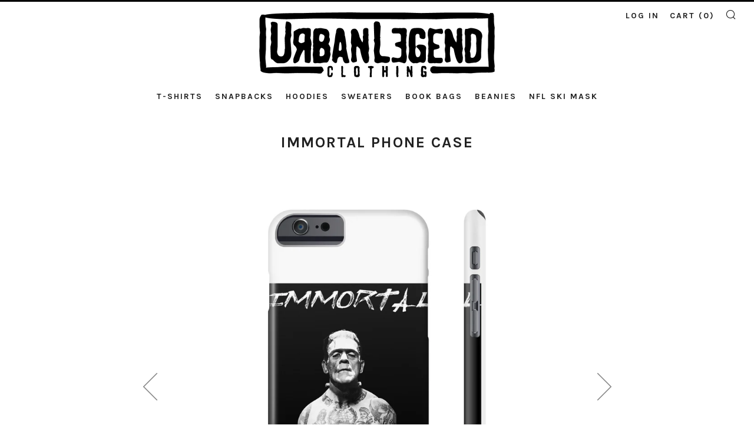

--- FILE ---
content_type: text/html; charset=utf-8
request_url: https://urbanlegendclothing.com/products/immortal-phone-case
body_size: 20318
content:
<!doctype html>
<!--[if IE 8]><html class="no-js lt-ie9" lang="en"> <![endif]-->
<!--[if IE 9 ]><html class="ie9 no-js"> <![endif]-->
<!--[if (gt IE 9)|!(IE)]><!--> <html class="no-js"> <!--<![endif]-->
<head>
  	<meta charset="utf-8">
  	<meta http-equiv="X-UA-Compatible" content="IE=edge,chrome=1">
  	<meta name="viewport" content="width=device-width, initial-scale=1.0, height=device-height, minimum-scale=1.0, user-scalable=0">
  	<meta name="theme-color" content="#000000">
  	<link rel="canonical" href="https://urbanlegendclothing.com/products/immortal-phone-case">

  	
	    <link rel="shortcut icon" href="//urbanlegendclothing.com/cdn/shop/files/UL_FOB_32x32.png?v=1613522560" type="image/png">
	

  	<!-- Title and description ================================================== -->
  	<title>
  	Immortal Phone Case &ndash; Urban Legend Clothing
  	</title>
  	
  		<meta name="description" content="● Made of extremely strong plastic (Lexan)● Super slim, barely noticeable● Impact resistant and durable● Lay-flat bezel to protect the screen● Perfect surface for high quality prints● Strongest, lightest and most flexible case on the market● A flexible rubber liner for impact and shock absorbing abilities for tough cas">
  	

  	<!-- /snippets/social-meta-tags.liquid -->


  <meta property="og:type" content="product">
  <meta property="og:title" content="Immortal Phone Case">
  
    <meta property="og:image" content="http://urbanlegendclothing.com/cdn/shop/products/17ca5891eaa42bb62444a2e94c8a657a_grande.jpg?v=1503447631">
    <meta property="og:image:secure_url" content="https://urbanlegendclothing.com/cdn/shop/products/17ca5891eaa42bb62444a2e94c8a657a_grande.jpg?v=1503447631">
  
    <meta property="og:image" content="http://urbanlegendclothing.com/cdn/shop/products/e1a5b3072ea2658ff70f3ab602368936_grande.jpg?v=1503447631">
    <meta property="og:image:secure_url" content="https://urbanlegendclothing.com/cdn/shop/products/e1a5b3072ea2658ff70f3ab602368936_grande.jpg?v=1503447631">
  
    <meta property="og:image" content="http://urbanlegendclothing.com/cdn/shop/products/cbdc8429c31c650c8d279fad9c07d913_grande.jpg?v=1503447631">
    <meta property="og:image:secure_url" content="https://urbanlegendclothing.com/cdn/shop/products/cbdc8429c31c650c8d279fad9c07d913_grande.jpg?v=1503447631">
  
  <meta property="og:description" content="● Made of extremely strong plastic (Lexan)● Super slim, barely noticeable● Impact resistant and durable● Lay-flat bezel to protect the screen● Perfect surface for high quality prints● Strongest, lightest and most flexible case on the market● A flexible rubber liner for impact and shock absorbing abilities for tough cases">
  <meta property="og:price:amount" content="19.99">
  <meta property="og:price:currency" content="USD">

<meta property="og:url" content="https://urbanlegendclothing.com/products/immortal-phone-case">
<meta property="og:site_name" content="Urban Legend Clothing">




  <meta name="twitter:card" content="summary">


  <meta name="twitter:title" content="Immortal Phone Case">
  <meta name="twitter:description" content="● Made of extremely strong plastic (Lexan)● Super slim, barely noticeable● Impact resistant and durable● Lay-flat bezel to protect the screen● Perfect surface for high quality prints● Strongest, light">
  <meta name="twitter:image" content="https://urbanlegendclothing.com/cdn/shop/products/17ca5891eaa42bb62444a2e94c8a657a_grande.jpg?v=1503447631">
  <meta name="twitter:image:width" content="600">
  <meta name="twitter:image:height" content="600">



  	<!-- Google fonts ========================================== -->
	

	  	<link href="//fonts.googleapis.com/css?family=Roboto:400,700" rel="stylesheet" type="text/css" media="all" />
	
	

	  	<link href="//fonts.googleapis.com/css?family=Karla:700" rel="stylesheet" type="text/css" media="all" />
	
	

	  	<link href="//fonts.googleapis.com/css?family=Karla:400" rel="stylesheet" type="text/css" media="all" />
	

  	<!-- CSS ================================================== -->
	<link href="//urbanlegendclothing.com/cdn/shop/t/4/assets/main.scss.css?v=38398936551400025231657087178" rel="stylesheet" type="text/css" media="all" />

  	<!-- JS ================================================== -->
  	<script src="//ajax.googleapis.com/ajax/libs/jquery/1.12.4/jquery.min.js" type="text/javascript"></script>
  	<script src="//urbanlegendclothing.com/cdn/shop/t/4/assets/plugins-top.js?v=98918116948285862201518138526" type="text/javascript"></script>

  	
  	<script type="text/javascript">
		theme = {};
		theme.t = {};
		theme.map = {};
		theme.cart_ajax = true;
	</script>

	<!-- Header hook for plugins ================================================== -->
  	<script>window.performance && window.performance.mark && window.performance.mark('shopify.content_for_header.start');</script><meta name="google-site-verification" content="g8Bc2Nk5qCutaZTzdzxkw6d30QF9kChV7ps3P7xVTbI">
<meta id="shopify-digital-wallet" name="shopify-digital-wallet" content="/21656993/digital_wallets/dialog">
<meta name="shopify-checkout-api-token" content="ebb2e76b8320ded502bda8cdecbe2b7f">
<meta id="in-context-paypal-metadata" data-shop-id="21656993" data-venmo-supported="false" data-environment="production" data-locale="en_US" data-paypal-v4="true" data-currency="USD">
<link rel="alternate" type="application/json+oembed" href="https://urbanlegendclothing.com/products/immortal-phone-case.oembed">
<script async="async" src="/checkouts/internal/preloads.js?locale=en-US"></script>
<link rel="preconnect" href="https://shop.app" crossorigin="anonymous">
<script async="async" src="https://shop.app/checkouts/internal/preloads.js?locale=en-US&shop_id=21656993" crossorigin="anonymous"></script>
<script id="apple-pay-shop-capabilities" type="application/json">{"shopId":21656993,"countryCode":"US","currencyCode":"USD","merchantCapabilities":["supports3DS"],"merchantId":"gid:\/\/shopify\/Shop\/21656993","merchantName":"Urban Legend Clothing","requiredBillingContactFields":["postalAddress","email"],"requiredShippingContactFields":["postalAddress","email"],"shippingType":"shipping","supportedNetworks":["visa","masterCard","amex","discover","elo","jcb"],"total":{"type":"pending","label":"Urban Legend Clothing","amount":"1.00"},"shopifyPaymentsEnabled":true,"supportsSubscriptions":true}</script>
<script id="shopify-features" type="application/json">{"accessToken":"ebb2e76b8320ded502bda8cdecbe2b7f","betas":["rich-media-storefront-analytics"],"domain":"urbanlegendclothing.com","predictiveSearch":true,"shopId":21656993,"locale":"en"}</script>
<script>var Shopify = Shopify || {};
Shopify.shop = "ilivhiphopshop.myshopify.com";
Shopify.locale = "en";
Shopify.currency = {"active":"USD","rate":"1.0"};
Shopify.country = "US";
Shopify.theme = {"name":"Venue","id":879886346,"schema_name":"Venue","schema_version":"3.1.0","theme_store_id":836,"role":"main"};
Shopify.theme.handle = "null";
Shopify.theme.style = {"id":null,"handle":null};
Shopify.cdnHost = "urbanlegendclothing.com/cdn";
Shopify.routes = Shopify.routes || {};
Shopify.routes.root = "/";</script>
<script type="module">!function(o){(o.Shopify=o.Shopify||{}).modules=!0}(window);</script>
<script>!function(o){function n(){var o=[];function n(){o.push(Array.prototype.slice.apply(arguments))}return n.q=o,n}var t=o.Shopify=o.Shopify||{};t.loadFeatures=n(),t.autoloadFeatures=n()}(window);</script>
<script>
  window.ShopifyPay = window.ShopifyPay || {};
  window.ShopifyPay.apiHost = "shop.app\/pay";
  window.ShopifyPay.redirectState = null;
</script>
<script id="shop-js-analytics" type="application/json">{"pageType":"product"}</script>
<script defer="defer" async type="module" src="//urbanlegendclothing.com/cdn/shopifycloud/shop-js/modules/v2/client.init-shop-cart-sync_BT-GjEfc.en.esm.js"></script>
<script defer="defer" async type="module" src="//urbanlegendclothing.com/cdn/shopifycloud/shop-js/modules/v2/chunk.common_D58fp_Oc.esm.js"></script>
<script defer="defer" async type="module" src="//urbanlegendclothing.com/cdn/shopifycloud/shop-js/modules/v2/chunk.modal_xMitdFEc.esm.js"></script>
<script type="module">
  await import("//urbanlegendclothing.com/cdn/shopifycloud/shop-js/modules/v2/client.init-shop-cart-sync_BT-GjEfc.en.esm.js");
await import("//urbanlegendclothing.com/cdn/shopifycloud/shop-js/modules/v2/chunk.common_D58fp_Oc.esm.js");
await import("//urbanlegendclothing.com/cdn/shopifycloud/shop-js/modules/v2/chunk.modal_xMitdFEc.esm.js");

  window.Shopify.SignInWithShop?.initShopCartSync?.({"fedCMEnabled":true,"windoidEnabled":true});

</script>
<script>
  window.Shopify = window.Shopify || {};
  if (!window.Shopify.featureAssets) window.Shopify.featureAssets = {};
  window.Shopify.featureAssets['shop-js'] = {"shop-cart-sync":["modules/v2/client.shop-cart-sync_DZOKe7Ll.en.esm.js","modules/v2/chunk.common_D58fp_Oc.esm.js","modules/v2/chunk.modal_xMitdFEc.esm.js"],"init-fed-cm":["modules/v2/client.init-fed-cm_B6oLuCjv.en.esm.js","modules/v2/chunk.common_D58fp_Oc.esm.js","modules/v2/chunk.modal_xMitdFEc.esm.js"],"shop-cash-offers":["modules/v2/client.shop-cash-offers_D2sdYoxE.en.esm.js","modules/v2/chunk.common_D58fp_Oc.esm.js","modules/v2/chunk.modal_xMitdFEc.esm.js"],"shop-login-button":["modules/v2/client.shop-login-button_QeVjl5Y3.en.esm.js","modules/v2/chunk.common_D58fp_Oc.esm.js","modules/v2/chunk.modal_xMitdFEc.esm.js"],"pay-button":["modules/v2/client.pay-button_DXTOsIq6.en.esm.js","modules/v2/chunk.common_D58fp_Oc.esm.js","modules/v2/chunk.modal_xMitdFEc.esm.js"],"shop-button":["modules/v2/client.shop-button_DQZHx9pm.en.esm.js","modules/v2/chunk.common_D58fp_Oc.esm.js","modules/v2/chunk.modal_xMitdFEc.esm.js"],"avatar":["modules/v2/client.avatar_BTnouDA3.en.esm.js"],"init-windoid":["modules/v2/client.init-windoid_CR1B-cfM.en.esm.js","modules/v2/chunk.common_D58fp_Oc.esm.js","modules/v2/chunk.modal_xMitdFEc.esm.js"],"init-shop-for-new-customer-accounts":["modules/v2/client.init-shop-for-new-customer-accounts_C_vY_xzh.en.esm.js","modules/v2/client.shop-login-button_QeVjl5Y3.en.esm.js","modules/v2/chunk.common_D58fp_Oc.esm.js","modules/v2/chunk.modal_xMitdFEc.esm.js"],"init-shop-email-lookup-coordinator":["modules/v2/client.init-shop-email-lookup-coordinator_BI7n9ZSv.en.esm.js","modules/v2/chunk.common_D58fp_Oc.esm.js","modules/v2/chunk.modal_xMitdFEc.esm.js"],"init-shop-cart-sync":["modules/v2/client.init-shop-cart-sync_BT-GjEfc.en.esm.js","modules/v2/chunk.common_D58fp_Oc.esm.js","modules/v2/chunk.modal_xMitdFEc.esm.js"],"shop-toast-manager":["modules/v2/client.shop-toast-manager_DiYdP3xc.en.esm.js","modules/v2/chunk.common_D58fp_Oc.esm.js","modules/v2/chunk.modal_xMitdFEc.esm.js"],"init-customer-accounts":["modules/v2/client.init-customer-accounts_D9ZNqS-Q.en.esm.js","modules/v2/client.shop-login-button_QeVjl5Y3.en.esm.js","modules/v2/chunk.common_D58fp_Oc.esm.js","modules/v2/chunk.modal_xMitdFEc.esm.js"],"init-customer-accounts-sign-up":["modules/v2/client.init-customer-accounts-sign-up_iGw4briv.en.esm.js","modules/v2/client.shop-login-button_QeVjl5Y3.en.esm.js","modules/v2/chunk.common_D58fp_Oc.esm.js","modules/v2/chunk.modal_xMitdFEc.esm.js"],"shop-follow-button":["modules/v2/client.shop-follow-button_CqMgW2wH.en.esm.js","modules/v2/chunk.common_D58fp_Oc.esm.js","modules/v2/chunk.modal_xMitdFEc.esm.js"],"checkout-modal":["modules/v2/client.checkout-modal_xHeaAweL.en.esm.js","modules/v2/chunk.common_D58fp_Oc.esm.js","modules/v2/chunk.modal_xMitdFEc.esm.js"],"shop-login":["modules/v2/client.shop-login_D91U-Q7h.en.esm.js","modules/v2/chunk.common_D58fp_Oc.esm.js","modules/v2/chunk.modal_xMitdFEc.esm.js"],"lead-capture":["modules/v2/client.lead-capture_BJmE1dJe.en.esm.js","modules/v2/chunk.common_D58fp_Oc.esm.js","modules/v2/chunk.modal_xMitdFEc.esm.js"],"payment-terms":["modules/v2/client.payment-terms_Ci9AEqFq.en.esm.js","modules/v2/chunk.common_D58fp_Oc.esm.js","modules/v2/chunk.modal_xMitdFEc.esm.js"]};
</script>
<script>(function() {
  var isLoaded = false;
  function asyncLoad() {
    if (isLoaded) return;
    isLoaded = true;
    var urls = ["https:\/\/a.mailmunch.co\/widgets\/site-624134-cfdfea63256a7dbb2a32fd60edba739d65c0550e.js?shop=ilivhiphopshop.myshopify.com","https:\/\/cks3.amplifiedcdn.com\/ckjs.production.min.js?unique_id=ilivhiphopshop.myshopify.com\u0026shop=ilivhiphopshop.myshopify.com","https:\/\/ccjs.amplifiedcdn.com\/ccjs.umd.js?unique_id=ilivhiphopshop.myshopify.com\u0026shop=ilivhiphopshop.myshopify.com","\/\/cdn.shopify.com\/proxy\/a0b319a1136d0ebe03a693bab5d72f4f2caf7e2f67b9e717967d5c447c69a198\/static.cdn.printful.com\/static\/js\/external\/shopify-product-customizer.js?v=0.28\u0026shop=ilivhiphopshop.myshopify.com\u0026sp-cache-control=cHVibGljLCBtYXgtYWdlPTkwMA"];
    for (var i = 0; i < urls.length; i++) {
      var s = document.createElement('script');
      s.type = 'text/javascript';
      s.async = true;
      s.src = urls[i];
      var x = document.getElementsByTagName('script')[0];
      x.parentNode.insertBefore(s, x);
    }
  };
  if(window.attachEvent) {
    window.attachEvent('onload', asyncLoad);
  } else {
    window.addEventListener('load', asyncLoad, false);
  }
})();</script>
<script id="__st">var __st={"a":21656993,"offset":-18000,"reqid":"611a65ed-693f-4c7e-9dd8-290f1aab6985-1769255182","pageurl":"urbanlegendclothing.com\/products\/immortal-phone-case","u":"a7a14a453d34","p":"product","rtyp":"product","rid":11887624458};</script>
<script>window.ShopifyPaypalV4VisibilityTracking = true;</script>
<script id="captcha-bootstrap">!function(){'use strict';const t='contact',e='account',n='new_comment',o=[[t,t],['blogs',n],['comments',n],[t,'customer']],c=[[e,'customer_login'],[e,'guest_login'],[e,'recover_customer_password'],[e,'create_customer']],r=t=>t.map((([t,e])=>`form[action*='/${t}']:not([data-nocaptcha='true']) input[name='form_type'][value='${e}']`)).join(','),a=t=>()=>t?[...document.querySelectorAll(t)].map((t=>t.form)):[];function s(){const t=[...o],e=r(t);return a(e)}const i='password',u='form_key',d=['recaptcha-v3-token','g-recaptcha-response','h-captcha-response',i],f=()=>{try{return window.sessionStorage}catch{return}},m='__shopify_v',_=t=>t.elements[u];function p(t,e,n=!1){try{const o=window.sessionStorage,c=JSON.parse(o.getItem(e)),{data:r}=function(t){const{data:e,action:n}=t;return t[m]||n?{data:e,action:n}:{data:t,action:n}}(c);for(const[e,n]of Object.entries(r))t.elements[e]&&(t.elements[e].value=n);n&&o.removeItem(e)}catch(o){console.error('form repopulation failed',{error:o})}}const l='form_type',E='cptcha';function T(t){t.dataset[E]=!0}const w=window,h=w.document,L='Shopify',v='ce_forms',y='captcha';let A=!1;((t,e)=>{const n=(g='f06e6c50-85a8-45c8-87d0-21a2b65856fe',I='https://cdn.shopify.com/shopifycloud/storefront-forms-hcaptcha/ce_storefront_forms_captcha_hcaptcha.v1.5.2.iife.js',D={infoText:'Protected by hCaptcha',privacyText:'Privacy',termsText:'Terms'},(t,e,n)=>{const o=w[L][v],c=o.bindForm;if(c)return c(t,g,e,D).then(n);var r;o.q.push([[t,g,e,D],n]),r=I,A||(h.body.append(Object.assign(h.createElement('script'),{id:'captcha-provider',async:!0,src:r})),A=!0)});var g,I,D;w[L]=w[L]||{},w[L][v]=w[L][v]||{},w[L][v].q=[],w[L][y]=w[L][y]||{},w[L][y].protect=function(t,e){n(t,void 0,e),T(t)},Object.freeze(w[L][y]),function(t,e,n,w,h,L){const[v,y,A,g]=function(t,e,n){const i=e?o:[],u=t?c:[],d=[...i,...u],f=r(d),m=r(i),_=r(d.filter((([t,e])=>n.includes(e))));return[a(f),a(m),a(_),s()]}(w,h,L),I=t=>{const e=t.target;return e instanceof HTMLFormElement?e:e&&e.form},D=t=>v().includes(t);t.addEventListener('submit',(t=>{const e=I(t);if(!e)return;const n=D(e)&&!e.dataset.hcaptchaBound&&!e.dataset.recaptchaBound,o=_(e),c=g().includes(e)&&(!o||!o.value);(n||c)&&t.preventDefault(),c&&!n&&(function(t){try{if(!f())return;!function(t){const e=f();if(!e)return;const n=_(t);if(!n)return;const o=n.value;o&&e.removeItem(o)}(t);const e=Array.from(Array(32),(()=>Math.random().toString(36)[2])).join('');!function(t,e){_(t)||t.append(Object.assign(document.createElement('input'),{type:'hidden',name:u})),t.elements[u].value=e}(t,e),function(t,e){const n=f();if(!n)return;const o=[...t.querySelectorAll(`input[type='${i}']`)].map((({name:t})=>t)),c=[...d,...o],r={};for(const[a,s]of new FormData(t).entries())c.includes(a)||(r[a]=s);n.setItem(e,JSON.stringify({[m]:1,action:t.action,data:r}))}(t,e)}catch(e){console.error('failed to persist form',e)}}(e),e.submit())}));const S=(t,e)=>{t&&!t.dataset[E]&&(n(t,e.some((e=>e===t))),T(t))};for(const o of['focusin','change'])t.addEventListener(o,(t=>{const e=I(t);D(e)&&S(e,y())}));const B=e.get('form_key'),M=e.get(l),P=B&&M;t.addEventListener('DOMContentLoaded',(()=>{const t=y();if(P)for(const e of t)e.elements[l].value===M&&p(e,B);[...new Set([...A(),...v().filter((t=>'true'===t.dataset.shopifyCaptcha))])].forEach((e=>S(e,t)))}))}(h,new URLSearchParams(w.location.search),n,t,e,['guest_login'])})(!0,!0)}();</script>
<script integrity="sha256-4kQ18oKyAcykRKYeNunJcIwy7WH5gtpwJnB7kiuLZ1E=" data-source-attribution="shopify.loadfeatures" defer="defer" src="//urbanlegendclothing.com/cdn/shopifycloud/storefront/assets/storefront/load_feature-a0a9edcb.js" crossorigin="anonymous"></script>
<script crossorigin="anonymous" defer="defer" src="//urbanlegendclothing.com/cdn/shopifycloud/storefront/assets/shopify_pay/storefront-65b4c6d7.js?v=20250812"></script>
<script data-source-attribution="shopify.dynamic_checkout.dynamic.init">var Shopify=Shopify||{};Shopify.PaymentButton=Shopify.PaymentButton||{isStorefrontPortableWallets:!0,init:function(){window.Shopify.PaymentButton.init=function(){};var t=document.createElement("script");t.src="https://urbanlegendclothing.com/cdn/shopifycloud/portable-wallets/latest/portable-wallets.en.js",t.type="module",document.head.appendChild(t)}};
</script>
<script data-source-attribution="shopify.dynamic_checkout.buyer_consent">
  function portableWalletsHideBuyerConsent(e){var t=document.getElementById("shopify-buyer-consent"),n=document.getElementById("shopify-subscription-policy-button");t&&n&&(t.classList.add("hidden"),t.setAttribute("aria-hidden","true"),n.removeEventListener("click",e))}function portableWalletsShowBuyerConsent(e){var t=document.getElementById("shopify-buyer-consent"),n=document.getElementById("shopify-subscription-policy-button");t&&n&&(t.classList.remove("hidden"),t.removeAttribute("aria-hidden"),n.addEventListener("click",e))}window.Shopify?.PaymentButton&&(window.Shopify.PaymentButton.hideBuyerConsent=portableWalletsHideBuyerConsent,window.Shopify.PaymentButton.showBuyerConsent=portableWalletsShowBuyerConsent);
</script>
<script data-source-attribution="shopify.dynamic_checkout.cart.bootstrap">document.addEventListener("DOMContentLoaded",(function(){function t(){return document.querySelector("shopify-accelerated-checkout-cart, shopify-accelerated-checkout")}if(t())Shopify.PaymentButton.init();else{new MutationObserver((function(e,n){t()&&(Shopify.PaymentButton.init(),n.disconnect())})).observe(document.body,{childList:!0,subtree:!0})}}));
</script>
<link id="shopify-accelerated-checkout-styles" rel="stylesheet" media="screen" href="https://urbanlegendclothing.com/cdn/shopifycloud/portable-wallets/latest/accelerated-checkout-backwards-compat.css" crossorigin="anonymous">
<style id="shopify-accelerated-checkout-cart">
        #shopify-buyer-consent {
  margin-top: 1em;
  display: inline-block;
  width: 100%;
}

#shopify-buyer-consent.hidden {
  display: none;
}

#shopify-subscription-policy-button {
  background: none;
  border: none;
  padding: 0;
  text-decoration: underline;
  font-size: inherit;
  cursor: pointer;
}

#shopify-subscription-policy-button::before {
  box-shadow: none;
}

      </style>

<script>window.performance && window.performance.mark && window.performance.mark('shopify.content_for_header.end');</script>







































<!-- BeginConsistentCartAddon -->  <script>    Shopify.customer_logged_in = false ;  Shopify.customer_email = "" ;  Shopify.log_uuids = true;    </script>  <!-- EndConsistentCartAddon -->
<link href="https://monorail-edge.shopifysvc.com" rel="dns-prefetch">
<script>(function(){if ("sendBeacon" in navigator && "performance" in window) {try {var session_token_from_headers = performance.getEntriesByType('navigation')[0].serverTiming.find(x => x.name == '_s').description;} catch {var session_token_from_headers = undefined;}var session_cookie_matches = document.cookie.match(/_shopify_s=([^;]*)/);var session_token_from_cookie = session_cookie_matches && session_cookie_matches.length === 2 ? session_cookie_matches[1] : "";var session_token = session_token_from_headers || session_token_from_cookie || "";function handle_abandonment_event(e) {var entries = performance.getEntries().filter(function(entry) {return /monorail-edge.shopifysvc.com/.test(entry.name);});if (!window.abandonment_tracked && entries.length === 0) {window.abandonment_tracked = true;var currentMs = Date.now();var navigation_start = performance.timing.navigationStart;var payload = {shop_id: 21656993,url: window.location.href,navigation_start,duration: currentMs - navigation_start,session_token,page_type: "product"};window.navigator.sendBeacon("https://monorail-edge.shopifysvc.com/v1/produce", JSON.stringify({schema_id: "online_store_buyer_site_abandonment/1.1",payload: payload,metadata: {event_created_at_ms: currentMs,event_sent_at_ms: currentMs}}));}}window.addEventListener('pagehide', handle_abandonment_event);}}());</script>
<script id="web-pixels-manager-setup">(function e(e,d,r,n,o){if(void 0===o&&(o={}),!Boolean(null===(a=null===(i=window.Shopify)||void 0===i?void 0:i.analytics)||void 0===a?void 0:a.replayQueue)){var i,a;window.Shopify=window.Shopify||{};var t=window.Shopify;t.analytics=t.analytics||{};var s=t.analytics;s.replayQueue=[],s.publish=function(e,d,r){return s.replayQueue.push([e,d,r]),!0};try{self.performance.mark("wpm:start")}catch(e){}var l=function(){var e={modern:/Edge?\/(1{2}[4-9]|1[2-9]\d|[2-9]\d{2}|\d{4,})\.\d+(\.\d+|)|Firefox\/(1{2}[4-9]|1[2-9]\d|[2-9]\d{2}|\d{4,})\.\d+(\.\d+|)|Chrom(ium|e)\/(9{2}|\d{3,})\.\d+(\.\d+|)|(Maci|X1{2}).+ Version\/(15\.\d+|(1[6-9]|[2-9]\d|\d{3,})\.\d+)([,.]\d+|)( \(\w+\)|)( Mobile\/\w+|) Safari\/|Chrome.+OPR\/(9{2}|\d{3,})\.\d+\.\d+|(CPU[ +]OS|iPhone[ +]OS|CPU[ +]iPhone|CPU IPhone OS|CPU iPad OS)[ +]+(15[._]\d+|(1[6-9]|[2-9]\d|\d{3,})[._]\d+)([._]\d+|)|Android:?[ /-](13[3-9]|1[4-9]\d|[2-9]\d{2}|\d{4,})(\.\d+|)(\.\d+|)|Android.+Firefox\/(13[5-9]|1[4-9]\d|[2-9]\d{2}|\d{4,})\.\d+(\.\d+|)|Android.+Chrom(ium|e)\/(13[3-9]|1[4-9]\d|[2-9]\d{2}|\d{4,})\.\d+(\.\d+|)|SamsungBrowser\/([2-9]\d|\d{3,})\.\d+/,legacy:/Edge?\/(1[6-9]|[2-9]\d|\d{3,})\.\d+(\.\d+|)|Firefox\/(5[4-9]|[6-9]\d|\d{3,})\.\d+(\.\d+|)|Chrom(ium|e)\/(5[1-9]|[6-9]\d|\d{3,})\.\d+(\.\d+|)([\d.]+$|.*Safari\/(?![\d.]+ Edge\/[\d.]+$))|(Maci|X1{2}).+ Version\/(10\.\d+|(1[1-9]|[2-9]\d|\d{3,})\.\d+)([,.]\d+|)( \(\w+\)|)( Mobile\/\w+|) Safari\/|Chrome.+OPR\/(3[89]|[4-9]\d|\d{3,})\.\d+\.\d+|(CPU[ +]OS|iPhone[ +]OS|CPU[ +]iPhone|CPU IPhone OS|CPU iPad OS)[ +]+(10[._]\d+|(1[1-9]|[2-9]\d|\d{3,})[._]\d+)([._]\d+|)|Android:?[ /-](13[3-9]|1[4-9]\d|[2-9]\d{2}|\d{4,})(\.\d+|)(\.\d+|)|Mobile Safari.+OPR\/([89]\d|\d{3,})\.\d+\.\d+|Android.+Firefox\/(13[5-9]|1[4-9]\d|[2-9]\d{2}|\d{4,})\.\d+(\.\d+|)|Android.+Chrom(ium|e)\/(13[3-9]|1[4-9]\d|[2-9]\d{2}|\d{4,})\.\d+(\.\d+|)|Android.+(UC? ?Browser|UCWEB|U3)[ /]?(15\.([5-9]|\d{2,})|(1[6-9]|[2-9]\d|\d{3,})\.\d+)\.\d+|SamsungBrowser\/(5\.\d+|([6-9]|\d{2,})\.\d+)|Android.+MQ{2}Browser\/(14(\.(9|\d{2,})|)|(1[5-9]|[2-9]\d|\d{3,})(\.\d+|))(\.\d+|)|K[Aa][Ii]OS\/(3\.\d+|([4-9]|\d{2,})\.\d+)(\.\d+|)/},d=e.modern,r=e.legacy,n=navigator.userAgent;return n.match(d)?"modern":n.match(r)?"legacy":"unknown"}(),u="modern"===l?"modern":"legacy",c=(null!=n?n:{modern:"",legacy:""})[u],f=function(e){return[e.baseUrl,"/wpm","/b",e.hashVersion,"modern"===e.buildTarget?"m":"l",".js"].join("")}({baseUrl:d,hashVersion:r,buildTarget:u}),m=function(e){var d=e.version,r=e.bundleTarget,n=e.surface,o=e.pageUrl,i=e.monorailEndpoint;return{emit:function(e){var a=e.status,t=e.errorMsg,s=(new Date).getTime(),l=JSON.stringify({metadata:{event_sent_at_ms:s},events:[{schema_id:"web_pixels_manager_load/3.1",payload:{version:d,bundle_target:r,page_url:o,status:a,surface:n,error_msg:t},metadata:{event_created_at_ms:s}}]});if(!i)return console&&console.warn&&console.warn("[Web Pixels Manager] No Monorail endpoint provided, skipping logging."),!1;try{return self.navigator.sendBeacon.bind(self.navigator)(i,l)}catch(e){}var u=new XMLHttpRequest;try{return u.open("POST",i,!0),u.setRequestHeader("Content-Type","text/plain"),u.send(l),!0}catch(e){return console&&console.warn&&console.warn("[Web Pixels Manager] Got an unhandled error while logging to Monorail."),!1}}}}({version:r,bundleTarget:l,surface:e.surface,pageUrl:self.location.href,monorailEndpoint:e.monorailEndpoint});try{o.browserTarget=l,function(e){var d=e.src,r=e.async,n=void 0===r||r,o=e.onload,i=e.onerror,a=e.sri,t=e.scriptDataAttributes,s=void 0===t?{}:t,l=document.createElement("script"),u=document.querySelector("head"),c=document.querySelector("body");if(l.async=n,l.src=d,a&&(l.integrity=a,l.crossOrigin="anonymous"),s)for(var f in s)if(Object.prototype.hasOwnProperty.call(s,f))try{l.dataset[f]=s[f]}catch(e){}if(o&&l.addEventListener("load",o),i&&l.addEventListener("error",i),u)u.appendChild(l);else{if(!c)throw new Error("Did not find a head or body element to append the script");c.appendChild(l)}}({src:f,async:!0,onload:function(){if(!function(){var e,d;return Boolean(null===(d=null===(e=window.Shopify)||void 0===e?void 0:e.analytics)||void 0===d?void 0:d.initialized)}()){var d=window.webPixelsManager.init(e)||void 0;if(d){var r=window.Shopify.analytics;r.replayQueue.forEach((function(e){var r=e[0],n=e[1],o=e[2];d.publishCustomEvent(r,n,o)})),r.replayQueue=[],r.publish=d.publishCustomEvent,r.visitor=d.visitor,r.initialized=!0}}},onerror:function(){return m.emit({status:"failed",errorMsg:"".concat(f," has failed to load")})},sri:function(e){var d=/^sha384-[A-Za-z0-9+/=]+$/;return"string"==typeof e&&d.test(e)}(c)?c:"",scriptDataAttributes:o}),m.emit({status:"loading"})}catch(e){m.emit({status:"failed",errorMsg:(null==e?void 0:e.message)||"Unknown error"})}}})({shopId: 21656993,storefrontBaseUrl: "https://urbanlegendclothing.com",extensionsBaseUrl: "https://extensions.shopifycdn.com/cdn/shopifycloud/web-pixels-manager",monorailEndpoint: "https://monorail-edge.shopifysvc.com/unstable/produce_batch",surface: "storefront-renderer",enabledBetaFlags: ["2dca8a86"],webPixelsConfigList: [{"id":"848953631","configuration":"{\"config\":\"{\\\"pixel_id\\\":\\\"GT-KTRJRHN\\\",\\\"target_country\\\":\\\"US\\\",\\\"gtag_events\\\":[{\\\"type\\\":\\\"purchase\\\",\\\"action_label\\\":\\\"MC-YMDFK23QNX\\\"},{\\\"type\\\":\\\"page_view\\\",\\\"action_label\\\":\\\"MC-YMDFK23QNX\\\"},{\\\"type\\\":\\\"view_item\\\",\\\"action_label\\\":\\\"MC-YMDFK23QNX\\\"}],\\\"enable_monitoring_mode\\\":false}\"}","eventPayloadVersion":"v1","runtimeContext":"OPEN","scriptVersion":"b2a88bafab3e21179ed38636efcd8a93","type":"APP","apiClientId":1780363,"privacyPurposes":[],"dataSharingAdjustments":{"protectedCustomerApprovalScopes":["read_customer_address","read_customer_email","read_customer_name","read_customer_personal_data","read_customer_phone"]}},{"id":"shopify-app-pixel","configuration":"{}","eventPayloadVersion":"v1","runtimeContext":"STRICT","scriptVersion":"0450","apiClientId":"shopify-pixel","type":"APP","privacyPurposes":["ANALYTICS","MARKETING"]},{"id":"shopify-custom-pixel","eventPayloadVersion":"v1","runtimeContext":"LAX","scriptVersion":"0450","apiClientId":"shopify-pixel","type":"CUSTOM","privacyPurposes":["ANALYTICS","MARKETING"]}],isMerchantRequest: false,initData: {"shop":{"name":"Urban Legend Clothing","paymentSettings":{"currencyCode":"USD"},"myshopifyDomain":"ilivhiphopshop.myshopify.com","countryCode":"US","storefrontUrl":"https:\/\/urbanlegendclothing.com"},"customer":null,"cart":null,"checkout":null,"productVariants":[{"price":{"amount":19.99,"currencyCode":"USD"},"product":{"title":"Immortal Phone Case","vendor":"Printify","id":"11887624458","untranslatedTitle":"Immortal Phone Case","url":"\/products\/immortal-phone-case","type":"Phone Case"},"id":"47517627978","image":{"src":"\/\/urbanlegendclothing.com\/cdn\/shop\/products\/e1a5b3072ea2658ff70f3ab602368936.jpg?v=1503447631"},"sku":"9bZrjj","title":"Iphone 6\/6S Slim","untranslatedTitle":"Iphone 6\/6S Slim"},{"price":{"amount":19.99,"currencyCode":"USD"},"product":{"title":"Immortal Phone Case","vendor":"Printify","id":"11887624458","untranslatedTitle":"Immortal Phone Case","url":"\/products\/immortal-phone-case","type":"Phone Case"},"id":"47517628042","image":{"src":"\/\/urbanlegendclothing.com\/cdn\/shop\/products\/cbdc8429c31c650c8d279fad9c07d913.jpg?v=1503447631"},"sku":"P9abbU","title":"Iphone 6\/6s Tough","untranslatedTitle":"Iphone 6\/6s Tough"},{"price":{"amount":19.99,"currencyCode":"USD"},"product":{"title":"Immortal Phone Case","vendor":"Printify","id":"11887624458","untranslatedTitle":"Immortal Phone Case","url":"\/products\/immortal-phone-case","type":"Phone Case"},"id":"47517628106","image":{"src":"\/\/urbanlegendclothing.com\/cdn\/shop\/products\/4ff89c4fb9a51844d24d950042cc5216.jpg?v=1503447632"},"sku":"ncbbbN","title":"Iphone 6\/6s Plus Slim","untranslatedTitle":"Iphone 6\/6s Plus Slim"},{"price":{"amount":19.99,"currencyCode":"USD"},"product":{"title":"Immortal Phone Case","vendor":"Printify","id":"11887624458","untranslatedTitle":"Immortal Phone Case","url":"\/products\/immortal-phone-case","type":"Phone Case"},"id":"47517628170","image":{"src":"\/\/urbanlegendclothing.com\/cdn\/shop\/products\/8cb830c062ad421c4b16c07dbcf455af.jpg?v=1503447632"},"sku":"JmmbVJ","title":"Iphone 6\/6s Plus Tough","untranslatedTitle":"Iphone 6\/6s Plus Tough"},{"price":{"amount":19.99,"currencyCode":"USD"},"product":{"title":"Immortal Phone Case","vendor":"Printify","id":"11887624458","untranslatedTitle":"Immortal Phone Case","url":"\/products\/immortal-phone-case","type":"Phone Case"},"id":"47517628234","image":{"src":"\/\/urbanlegendclothing.com\/cdn\/shop\/products\/7c5ef116fa16c9f7f44ed60f7484d497.jpg?v=1503447641"},"sku":"kyyjbu","title":"Iphone 5\/5s\/5se Slim","untranslatedTitle":"Iphone 5\/5s\/5se Slim"},{"price":{"amount":19.99,"currencyCode":"USD"},"product":{"title":"Immortal Phone Case","vendor":"Printify","id":"11887624458","untranslatedTitle":"Immortal Phone Case","url":"\/products\/immortal-phone-case","type":"Phone Case"},"id":"47517628298","image":{"src":"\/\/urbanlegendclothing.com\/cdn\/shop\/products\/8d24bc2f31f9e29a756e4be4e596eac9.jpg?v=1503447641"},"sku":"eOfffq","title":"Iphone 5\/5s\/5se Tough","untranslatedTitle":"Iphone 5\/5s\/5se Tough"},{"price":{"amount":19.99,"currencyCode":"USD"},"product":{"title":"Immortal Phone Case","vendor":"Printify","id":"11887624458","untranslatedTitle":"Immortal Phone Case","url":"\/products\/immortal-phone-case","type":"Phone Case"},"id":"47517628362","image":{"src":"\/\/urbanlegendclothing.com\/cdn\/shop\/products\/47966f9bf2fa7bf2546fb45b5573b3d1.jpg?v=1503447641"},"sku":"8dbQQq","title":"Iphone 5C Slim","untranslatedTitle":"Iphone 5C Slim"},{"price":{"amount":19.99,"currencyCode":"USD"},"product":{"title":"Immortal Phone Case","vendor":"Printify","id":"11887624458","untranslatedTitle":"Immortal Phone Case","url":"\/products\/immortal-phone-case","type":"Phone Case"},"id":"47517628426","image":{"src":"\/\/urbanlegendclothing.com\/cdn\/shop\/products\/790835dec454c61981dfaaf38bb043ee.jpg?v=1503447641"},"sku":"k1Z333","title":"Iphone 4\/4s Slim","untranslatedTitle":"Iphone 4\/4s Slim"},{"price":{"amount":19.99,"currencyCode":"USD"},"product":{"title":"Immortal Phone Case","vendor":"Printify","id":"11887624458","untranslatedTitle":"Immortal Phone Case","url":"\/products\/immortal-phone-case","type":"Phone Case"},"id":"47517628490","image":{"src":"\/\/urbanlegendclothing.com\/cdn\/shop\/products\/416fc83dd4af45ead29e8250498e5dae.jpg?v=1503447641"},"sku":"79uuuo","title":"Iphone 4\/4s Tough","untranslatedTitle":"Iphone 4\/4s Tough"},{"price":{"amount":19.99,"currencyCode":"USD"},"product":{"title":"Immortal Phone Case","vendor":"Printify","id":"11887624458","untranslatedTitle":"Immortal Phone Case","url":"\/products\/immortal-phone-case","type":"Phone Case"},"id":"47517628554","image":{"src":"\/\/urbanlegendclothing.com\/cdn\/shop\/products\/23fe460b8c067d04c490214a8a771689.jpg?v=1503447650"},"sku":"1hheNu","title":"Samsung Galaxy S7 Slim","untranslatedTitle":"Samsung Galaxy S7 Slim"},{"price":{"amount":19.99,"currencyCode":"USD"},"product":{"title":"Immortal Phone Case","vendor":"Printify","id":"11887624458","untranslatedTitle":"Immortal Phone Case","url":"\/products\/immortal-phone-case","type":"Phone Case"},"id":"47517628618","image":{"src":"\/\/urbanlegendclothing.com\/cdn\/shop\/products\/159f96ad458a02cb8ef1488f00508fef.jpg?v=1503447650"},"sku":"wn111Z","title":"Samsung Galaxy S6 Slim","untranslatedTitle":"Samsung Galaxy S6 Slim"},{"price":{"amount":19.99,"currencyCode":"USD"},"product":{"title":"Immortal Phone Case","vendor":"Printify","id":"11887624458","untranslatedTitle":"Immortal Phone Case","url":"\/products\/immortal-phone-case","type":"Phone Case"},"id":"47517628682","image":{"src":"\/\/urbanlegendclothing.com\/cdn\/shop\/products\/6a30a74e1990f96cf64580e1e8d056b4.jpg?v=1503447650"},"sku":"DwhhhE","title":"Samsung Galaxy S6 Tough","untranslatedTitle":"Samsung Galaxy S6 Tough"},{"price":{"amount":19.99,"currencyCode":"USD"},"product":{"title":"Immortal Phone Case","vendor":"Printify","id":"11887624458","untranslatedTitle":"Immortal Phone Case","url":"\/products\/immortal-phone-case","type":"Phone Case"},"id":"47517628746","image":{"src":"\/\/urbanlegendclothing.com\/cdn\/shop\/products\/4d35f3ac0600a7f1baefe72bb1497c27.jpg?v=1503447650"},"sku":"c1IIIO","title":"Samsung Galaxy S5 Slim","untranslatedTitle":"Samsung Galaxy S5 Slim"},{"price":{"amount":19.99,"currencyCode":"USD"},"product":{"title":"Immortal Phone Case","vendor":"Printify","id":"11887624458","untranslatedTitle":"Immortal Phone Case","url":"\/products\/immortal-phone-case","type":"Phone Case"},"id":"47517628810","image":{"src":"\/\/urbanlegendclothing.com\/cdn\/shop\/products\/84ca21035af011ba2b47f4f35149f60a.jpg?v=1503447650"},"sku":"CrGIN8","title":"iPhone 7 Slim","untranslatedTitle":"iPhone 7 Slim"},{"price":{"amount":19.99,"currencyCode":"USD"},"product":{"title":"Immortal Phone Case","vendor":"Printify","id":"11887624458","untranslatedTitle":"Immortal Phone Case","url":"\/products\/immortal-phone-case","type":"Phone Case"},"id":"47517628874","image":{"src":"\/\/urbanlegendclothing.com\/cdn\/shop\/products\/8dc9d5fcb38ea370e3a8c46de078b744.jpg?v=1503447655"},"sku":"qiWi9v","title":"iPhone 7 Tough","untranslatedTitle":"iPhone 7 Tough"},{"price":{"amount":19.99,"currencyCode":"USD"},"product":{"title":"Immortal Phone Case","vendor":"Printify","id":"11887624458","untranslatedTitle":"Immortal Phone Case","url":"\/products\/immortal-phone-case","type":"Phone Case"},"id":"47517628938","image":{"src":"\/\/urbanlegendclothing.com\/cdn\/shop\/products\/510b21204fb8088c1b2cb2e1f7e99981.jpg?v=1503447655"},"sku":"96666v","title":"iPhone 7 Plus Slim","untranslatedTitle":"iPhone 7 Plus Slim"},{"price":{"amount":19.99,"currencyCode":"USD"},"product":{"title":"Immortal Phone Case","vendor":"Printify","id":"11887624458","untranslatedTitle":"Immortal Phone Case","url":"\/products\/immortal-phone-case","type":"Phone Case"},"id":"47517629002","image":{"src":"\/\/urbanlegendclothing.com\/cdn\/shop\/products\/17ca5891eaa42bb62444a2e94c8a657a.jpg?v=1503447631"},"sku":"pKCCj7","title":"iPhone 7 Plus Tough","untranslatedTitle":"iPhone 7 Plus Tough"}],"purchasingCompany":null},},"https://urbanlegendclothing.com/cdn","fcfee988w5aeb613cpc8e4bc33m6693e112",{"modern":"","legacy":""},{"shopId":"21656993","storefrontBaseUrl":"https:\/\/urbanlegendclothing.com","extensionBaseUrl":"https:\/\/extensions.shopifycdn.com\/cdn\/shopifycloud\/web-pixels-manager","surface":"storefront-renderer","enabledBetaFlags":"[\"2dca8a86\"]","isMerchantRequest":"false","hashVersion":"fcfee988w5aeb613cpc8e4bc33m6693e112","publish":"custom","events":"[[\"page_viewed\",{}],[\"product_viewed\",{\"productVariant\":{\"price\":{\"amount\":19.99,\"currencyCode\":\"USD\"},\"product\":{\"title\":\"Immortal Phone Case\",\"vendor\":\"Printify\",\"id\":\"11887624458\",\"untranslatedTitle\":\"Immortal Phone Case\",\"url\":\"\/products\/immortal-phone-case\",\"type\":\"Phone Case\"},\"id\":\"47517627978\",\"image\":{\"src\":\"\/\/urbanlegendclothing.com\/cdn\/shop\/products\/e1a5b3072ea2658ff70f3ab602368936.jpg?v=1503447631\"},\"sku\":\"9bZrjj\",\"title\":\"Iphone 6\/6S Slim\",\"untranslatedTitle\":\"Iphone 6\/6S Slim\"}}]]"});</script><script>
  window.ShopifyAnalytics = window.ShopifyAnalytics || {};
  window.ShopifyAnalytics.meta = window.ShopifyAnalytics.meta || {};
  window.ShopifyAnalytics.meta.currency = 'USD';
  var meta = {"product":{"id":11887624458,"gid":"gid:\/\/shopify\/Product\/11887624458","vendor":"Printify","type":"Phone Case","handle":"immortal-phone-case","variants":[{"id":47517627978,"price":1999,"name":"Immortal Phone Case - Iphone 6\/6S Slim","public_title":"Iphone 6\/6S Slim","sku":"9bZrjj"},{"id":47517628042,"price":1999,"name":"Immortal Phone Case - Iphone 6\/6s Tough","public_title":"Iphone 6\/6s Tough","sku":"P9abbU"},{"id":47517628106,"price":1999,"name":"Immortal Phone Case - Iphone 6\/6s Plus Slim","public_title":"Iphone 6\/6s Plus Slim","sku":"ncbbbN"},{"id":47517628170,"price":1999,"name":"Immortal Phone Case - Iphone 6\/6s Plus Tough","public_title":"Iphone 6\/6s Plus Tough","sku":"JmmbVJ"},{"id":47517628234,"price":1999,"name":"Immortal Phone Case - Iphone 5\/5s\/5se Slim","public_title":"Iphone 5\/5s\/5se Slim","sku":"kyyjbu"},{"id":47517628298,"price":1999,"name":"Immortal Phone Case - Iphone 5\/5s\/5se Tough","public_title":"Iphone 5\/5s\/5se Tough","sku":"eOfffq"},{"id":47517628362,"price":1999,"name":"Immortal Phone Case - Iphone 5C Slim","public_title":"Iphone 5C Slim","sku":"8dbQQq"},{"id":47517628426,"price":1999,"name":"Immortal Phone Case - Iphone 4\/4s Slim","public_title":"Iphone 4\/4s Slim","sku":"k1Z333"},{"id":47517628490,"price":1999,"name":"Immortal Phone Case - Iphone 4\/4s Tough","public_title":"Iphone 4\/4s Tough","sku":"79uuuo"},{"id":47517628554,"price":1999,"name":"Immortal Phone Case - Samsung Galaxy S7 Slim","public_title":"Samsung Galaxy S7 Slim","sku":"1hheNu"},{"id":47517628618,"price":1999,"name":"Immortal Phone Case - Samsung Galaxy S6 Slim","public_title":"Samsung Galaxy S6 Slim","sku":"wn111Z"},{"id":47517628682,"price":1999,"name":"Immortal Phone Case - Samsung Galaxy S6 Tough","public_title":"Samsung Galaxy S6 Tough","sku":"DwhhhE"},{"id":47517628746,"price":1999,"name":"Immortal Phone Case - Samsung Galaxy S5 Slim","public_title":"Samsung Galaxy S5 Slim","sku":"c1IIIO"},{"id":47517628810,"price":1999,"name":"Immortal Phone Case - iPhone 7 Slim","public_title":"iPhone 7 Slim","sku":"CrGIN8"},{"id":47517628874,"price":1999,"name":"Immortal Phone Case - iPhone 7 Tough","public_title":"iPhone 7 Tough","sku":"qiWi9v"},{"id":47517628938,"price":1999,"name":"Immortal Phone Case - iPhone 7 Plus Slim","public_title":"iPhone 7 Plus Slim","sku":"96666v"},{"id":47517629002,"price":1999,"name":"Immortal Phone Case - iPhone 7 Plus Tough","public_title":"iPhone 7 Plus Tough","sku":"pKCCj7"}],"remote":false},"page":{"pageType":"product","resourceType":"product","resourceId":11887624458,"requestId":"611a65ed-693f-4c7e-9dd8-290f1aab6985-1769255182"}};
  for (var attr in meta) {
    window.ShopifyAnalytics.meta[attr] = meta[attr];
  }
</script>
<script class="analytics">
  (function () {
    var customDocumentWrite = function(content) {
      var jquery = null;

      if (window.jQuery) {
        jquery = window.jQuery;
      } else if (window.Checkout && window.Checkout.$) {
        jquery = window.Checkout.$;
      }

      if (jquery) {
        jquery('body').append(content);
      }
    };

    var hasLoggedConversion = function(token) {
      if (token) {
        return document.cookie.indexOf('loggedConversion=' + token) !== -1;
      }
      return false;
    }

    var setCookieIfConversion = function(token) {
      if (token) {
        var twoMonthsFromNow = new Date(Date.now());
        twoMonthsFromNow.setMonth(twoMonthsFromNow.getMonth() + 2);

        document.cookie = 'loggedConversion=' + token + '; expires=' + twoMonthsFromNow;
      }
    }

    var trekkie = window.ShopifyAnalytics.lib = window.trekkie = window.trekkie || [];
    if (trekkie.integrations) {
      return;
    }
    trekkie.methods = [
      'identify',
      'page',
      'ready',
      'track',
      'trackForm',
      'trackLink'
    ];
    trekkie.factory = function(method) {
      return function() {
        var args = Array.prototype.slice.call(arguments);
        args.unshift(method);
        trekkie.push(args);
        return trekkie;
      };
    };
    for (var i = 0; i < trekkie.methods.length; i++) {
      var key = trekkie.methods[i];
      trekkie[key] = trekkie.factory(key);
    }
    trekkie.load = function(config) {
      trekkie.config = config || {};
      trekkie.config.initialDocumentCookie = document.cookie;
      var first = document.getElementsByTagName('script')[0];
      var script = document.createElement('script');
      script.type = 'text/javascript';
      script.onerror = function(e) {
        var scriptFallback = document.createElement('script');
        scriptFallback.type = 'text/javascript';
        scriptFallback.onerror = function(error) {
                var Monorail = {
      produce: function produce(monorailDomain, schemaId, payload) {
        var currentMs = new Date().getTime();
        var event = {
          schema_id: schemaId,
          payload: payload,
          metadata: {
            event_created_at_ms: currentMs,
            event_sent_at_ms: currentMs
          }
        };
        return Monorail.sendRequest("https://" + monorailDomain + "/v1/produce", JSON.stringify(event));
      },
      sendRequest: function sendRequest(endpointUrl, payload) {
        // Try the sendBeacon API
        if (window && window.navigator && typeof window.navigator.sendBeacon === 'function' && typeof window.Blob === 'function' && !Monorail.isIos12()) {
          var blobData = new window.Blob([payload], {
            type: 'text/plain'
          });

          if (window.navigator.sendBeacon(endpointUrl, blobData)) {
            return true;
          } // sendBeacon was not successful

        } // XHR beacon

        var xhr = new XMLHttpRequest();

        try {
          xhr.open('POST', endpointUrl);
          xhr.setRequestHeader('Content-Type', 'text/plain');
          xhr.send(payload);
        } catch (e) {
          console.log(e);
        }

        return false;
      },
      isIos12: function isIos12() {
        return window.navigator.userAgent.lastIndexOf('iPhone; CPU iPhone OS 12_') !== -1 || window.navigator.userAgent.lastIndexOf('iPad; CPU OS 12_') !== -1;
      }
    };
    Monorail.produce('monorail-edge.shopifysvc.com',
      'trekkie_storefront_load_errors/1.1',
      {shop_id: 21656993,
      theme_id: 879886346,
      app_name: "storefront",
      context_url: window.location.href,
      source_url: "//urbanlegendclothing.com/cdn/s/trekkie.storefront.8d95595f799fbf7e1d32231b9a28fd43b70c67d3.min.js"});

        };
        scriptFallback.async = true;
        scriptFallback.src = '//urbanlegendclothing.com/cdn/s/trekkie.storefront.8d95595f799fbf7e1d32231b9a28fd43b70c67d3.min.js';
        first.parentNode.insertBefore(scriptFallback, first);
      };
      script.async = true;
      script.src = '//urbanlegendclothing.com/cdn/s/trekkie.storefront.8d95595f799fbf7e1d32231b9a28fd43b70c67d3.min.js';
      first.parentNode.insertBefore(script, first);
    };
    trekkie.load(
      {"Trekkie":{"appName":"storefront","development":false,"defaultAttributes":{"shopId":21656993,"isMerchantRequest":null,"themeId":879886346,"themeCityHash":"12987110749339449157","contentLanguage":"en","currency":"USD","eventMetadataId":"8160ec4e-d96e-41f0-b873-70ca1900233b"},"isServerSideCookieWritingEnabled":true,"monorailRegion":"shop_domain","enabledBetaFlags":["65f19447"]},"Session Attribution":{},"S2S":{"facebookCapiEnabled":false,"source":"trekkie-storefront-renderer","apiClientId":580111}}
    );

    var loaded = false;
    trekkie.ready(function() {
      if (loaded) return;
      loaded = true;

      window.ShopifyAnalytics.lib = window.trekkie;

      var originalDocumentWrite = document.write;
      document.write = customDocumentWrite;
      try { window.ShopifyAnalytics.merchantGoogleAnalytics.call(this); } catch(error) {};
      document.write = originalDocumentWrite;

      window.ShopifyAnalytics.lib.page(null,{"pageType":"product","resourceType":"product","resourceId":11887624458,"requestId":"611a65ed-693f-4c7e-9dd8-290f1aab6985-1769255182","shopifyEmitted":true});

      var match = window.location.pathname.match(/checkouts\/(.+)\/(thank_you|post_purchase)/)
      var token = match? match[1]: undefined;
      if (!hasLoggedConversion(token)) {
        setCookieIfConversion(token);
        window.ShopifyAnalytics.lib.track("Viewed Product",{"currency":"USD","variantId":47517627978,"productId":11887624458,"productGid":"gid:\/\/shopify\/Product\/11887624458","name":"Immortal Phone Case - Iphone 6\/6S Slim","price":"19.99","sku":"9bZrjj","brand":"Printify","variant":"Iphone 6\/6S Slim","category":"Phone Case","nonInteraction":true,"remote":false},undefined,undefined,{"shopifyEmitted":true});
      window.ShopifyAnalytics.lib.track("monorail:\/\/trekkie_storefront_viewed_product\/1.1",{"currency":"USD","variantId":47517627978,"productId":11887624458,"productGid":"gid:\/\/shopify\/Product\/11887624458","name":"Immortal Phone Case - Iphone 6\/6S Slim","price":"19.99","sku":"9bZrjj","brand":"Printify","variant":"Iphone 6\/6S Slim","category":"Phone Case","nonInteraction":true,"remote":false,"referer":"https:\/\/urbanlegendclothing.com\/products\/immortal-phone-case"});
      }
    });


        var eventsListenerScript = document.createElement('script');
        eventsListenerScript.async = true;
        eventsListenerScript.src = "//urbanlegendclothing.com/cdn/shopifycloud/storefront/assets/shop_events_listener-3da45d37.js";
        document.getElementsByTagName('head')[0].appendChild(eventsListenerScript);

})();</script>
<script
  defer
  src="https://urbanlegendclothing.com/cdn/shopifycloud/perf-kit/shopify-perf-kit-3.0.4.min.js"
  data-application="storefront-renderer"
  data-shop-id="21656993"
  data-render-region="gcp-us-east1"
  data-page-type="product"
  data-theme-instance-id="879886346"
  data-theme-name="Venue"
  data-theme-version="3.1.0"
  data-monorail-region="shop_domain"
  data-resource-timing-sampling-rate="10"
  data-shs="true"
  data-shs-beacon="true"
  data-shs-export-with-fetch="true"
  data-shs-logs-sample-rate="1"
  data-shs-beacon-endpoint="https://urbanlegendclothing.com/api/collect"
></script>
</head>  

<body id="immortal-phone-case" class="template-product" >
	<script type="text/javascript">
		//loading class for animations
		document.body.className += ' ' + 'theme-loading';
	</script>

	<div id="shopify-section-mobile-drawer" class="shopify-section js-section__mobile-draw"><div class="mobile-draw mobile-draw--dark u-bg-grey js-menu-draw mfp-hide">
    <nav class="mobile-draw__nav mobile-nav">
        <ul class="mobile-nav__items o-list-bare">

            
                
                <li class="mobile-nav__item">
                    <a href="https://ilivhiphopshop.myshopify.com/collections/t-shirts" class="mobile-nav__link">T-Shirts</a>

                    
                </li>
            
                
                <li class="mobile-nav__item">
                    <a href="https://urbanlegendclothing.com/collections/jay-jay-martin-snapback-collection" class="mobile-nav__link">Snapbacks</a>

                    
                </li>
            
                
                <li class="mobile-nav__item">
                    <a href="https://ilivhiphopshop.myshopify.com/collections/hoodies" class="mobile-nav__link">Hoodies</a>

                    
                </li>
            
                
                <li class="mobile-nav__item">
                    <a href="https://ilivhiphopshop.com/collections/tank-tops" class="mobile-nav__link">Sweaters</a>

                    
                </li>
            
                
                <li class="mobile-nav__item">
                    <a href="/collections/book-bags" class="mobile-nav__link">Book Bags</a>

                    
                </li>
            
                
                <li class="mobile-nav__item">
                    <a href="https://urbanlegendclothing.com/collections/beanies" class="mobile-nav__link">Beanies</a>

                    
                </li>
            
                
                <li class="mobile-nav__item">
                    <a href="/collections/nfl-ski-mask-t-shirt" class="mobile-nav__link">NFL SKI MASK</a>

                    
                </li>
            

            
                
                    <li class="mobile-nav__item">
                        <a href="/account/login" class="mobile-nav__link">Log in</a>
                    </li>
                
            
        </ul>
    </nav>

    
        <div class="mobile-draw__search mobile-search">
            <form action="/search" method="get" class="mobile-search__form" role="search">
                <input type="hidden" name="type" value="product,article,page">
                <input type="search" name="q" class="mobile-search__input" value="" aria-label="Search our store..." placeholder="Search our store...">
                <button type="submit" class="mobile-search__submit">
                    <i class="icon icon--search" aria-hidden="true"></i>
                    <span class="icon-fallback__text">Search</span>
                </button>
            </form>
        </div>
    

    <div class="mobile-draw__footer mobile-footer">
        
        
            <ul class="mobile-footer__social-items o-list-bare">
                
                
                
                
                    <li class="mobile-footer__social-item">
                        <a href="http://instagram.com/urbanlegendclothing" class="mobile-footer__social-link icon-fallback" target="_blank">
                            <i class="icon icon--instagram" aria-hidden="true"></i>
                            <span class="icon-fallback__text">Instagram</span>
                        </a>
                    </li>
                
                
                
                
                
                
                
                
            </ul>
        
    </div>

    
</div>

</div>
	<div id="shopify-section-header" class="shopify-section js-section__header"><style type="text/css">
    
    .header__logo {width: 400px}
    
</style>


<header role="banner" id="top" class="header js-header header--center header--stripe" data-section-id="header" data-section-type="header-section">
    
    
        <div class="header-stripe"></div>
    

    <div class="header__logo u-flex u-flex--middle u-flex--center">
        
            <div class="header__logo-wrapper js-main-logo" itemscope itemtype="http://schema.org/Organization">
        
            
                <a href="/" itemprop="url" class="header__logo-link">
                    
                    <img src="//urbanlegendclothing.com/cdn/shop/files/ub_logo_800x.png?v=1613522560" class="header__logo-img" alt="Urban Legend Clothing" itemprop="logo">
                </a>
            
        
            </div>
        
    </div>

    <div class="header-trigger header-trigger--left mobile-draw-trigger-icon u-flex u-flex--middle js-mobile-draw-icon">
        <a href="#" class="header-trigger__link js-mobile-draw-trigger icon-fallback">
            <i class="icon icon--menu" aria-hidden="true"></i>
            <span class="icon-fallback__text">Menu</span>
        </a>
    </div>
    <div class="header-trigger header-trigger--right cart-draw-trigger-icon u-flex u-flex--middle js-cart-draw-icon">
        <a href="/cart" class="header-trigger__link js-cart-trigger icon-fallback">
            <i class="icon icon--cart" aria-hidden="true"></i>
            <span class="icon-fallback__text">Cart</span>
        </a>
    </div>

    <div class="header-navs js-heaver-navs u-clearfix u-hidden@tab-down">
        
        <nav class="primary-nav header-navs__items js-primary-nav" role="navigation">
            <ul class="primary-nav__items">
                
                    
                    <li class="primary-nav__item">
                        <a href="https://ilivhiphopshop.myshopify.com/collections/t-shirts" class="primary-nav__link">T-Shirts</a>

                        

                    </li>
                
                    
                    <li class="primary-nav__item">
                        <a href="https://urbanlegendclothing.com/collections/jay-jay-martin-snapback-collection" class="primary-nav__link">Snapbacks</a>

                        

                    </li>
                
                    
                    <li class="primary-nav__item">
                        <a href="https://ilivhiphopshop.myshopify.com/collections/hoodies" class="primary-nav__link">Hoodies</a>

                        

                    </li>
                
                    
                    <li class="primary-nav__item">
                        <a href="https://ilivhiphopshop.com/collections/tank-tops" class="primary-nav__link">Sweaters</a>

                        

                    </li>
                
                    
                    <li class="primary-nav__item">
                        <a href="/collections/book-bags" class="primary-nav__link">Book Bags</a>

                        

                    </li>
                
                    
                    <li class="primary-nav__item">
                        <a href="https://urbanlegendclothing.com/collections/beanies" class="primary-nav__link">Beanies</a>

                        

                    </li>
                
                    
                    <li class="primary-nav__item">
                        <a href="/collections/nfl-ski-mask-t-shirt" class="primary-nav__link">NFL SKI MASK</a>

                        

                    </li>
                
            </ul>
        </nav>

        <nav class="secondary-nav header-navs__items js-secondary-nav">
            <ul class="secondary-nav__items">

                
                    
                        <li class="secondary-nav__item">
                            <a href="/account/login" class="secondary-nav__link">Log in</a>
                        </li>
                    
                

                <li class="secondary-nav__item"> 
                    <a href="/cart" class="secondary-nav__link js-cart-trigger">Cart (<span id="CartCount">0</span>)</a>
                </li>
                
                
                    <li class="secondary-nav__item secondary-nav__item--search">
                        <a href="/search" class="secondary-nav__link secondary-nav__link--search icon-fallback js-search-trigger">
                            <i class="icon icon--search" aria-hidden="true"></i>
                            <span class="icon-fallback__text">Search</span>
                        </a>
                    </li>
                

            </ul>
        </nav>

    </div>
</header>

</div>

	<div class="main">
		<div id="shopify-section-product-template" class="shopify-section js-section__product-single"><div itemscope itemtype="http://schema.org/Product" id="ProductSection-product-template" data-section-id="product-template" data-section-type="product" data-enable-history-state="true">
    <meta itemprop="name" content="Immortal Phone Case">
    <meta itemprop="url" content="https://urbanlegendclothing.com/products/immortal-phone-case">
    <meta itemprop="image" content="//urbanlegendclothing.com/cdn/shop/products/17ca5891eaa42bb62444a2e94c8a657a_grande.jpg?v=1503447631">

    

    

    <section class="section section--product-single js-product-single" data-section-id="product-template" data-section-type="product-single">
        
        <div class="product-single product-single--full product-single--text-default product-single--11887624458 js-product-11887624458">
            <div class="product-single__top">
                
                <div class="product-single__top-bg product-single__top-bg--default u-bg-white"></div>

                <div class="container container--small">
                    <div class="section__title section__title--center js-product-title">
                        <h1 itemprop="name" class="section__title-text product-single__title-text">Immortal Phone Case</h1>
                        
                    </div>
                </div>

                <div class="container">
                    
                            <div class="product-single__photo">
                                 <div class="product-single__photo product-single__photo--medium js-product-slider" data-slider-id="1">
                                    
                                        <div class="product-single__photo__item" data-variant-id="47517629002" data-slide-id="0">

                                            
                                            <a href="//urbanlegendclothing.com/cdn/shop/products/17ca5891eaa42bb62444a2e94c8a657a_2048x2048.jpg?v=1503447631" class="product-single__photo-zoom js-product-zoom">
                                            
                                                <img src="//urbanlegendclothing.com/cdn/shop/products/17ca5891eaa42bb62444a2e94c8a657a_100x.jpg?v=1503447631" data-lazy="//urbanlegendclothing.com/cdn/shop/products/17ca5891eaa42bb62444a2e94c8a657a_820x.jpg?v=1503447631" alt="Immortal Phone Case" class="product-single__photo__img" data-ratio="1.0">
                                            
                                            </a>
                                            

                                        </div>
                                    
                                        <div class="product-single__photo__item" data-variant-id="47517627978" data-slide-id="1">

                                            
                                            <a href="//urbanlegendclothing.com/cdn/shop/products/e1a5b3072ea2658ff70f3ab602368936_2048x2048.jpg?v=1503447631" class="product-single__photo-zoom js-product-zoom">
                                            
                                                <img src="//urbanlegendclothing.com/cdn/shop/products/e1a5b3072ea2658ff70f3ab602368936_100x.jpg?v=1503447631" data-lazy="//urbanlegendclothing.com/cdn/shop/products/e1a5b3072ea2658ff70f3ab602368936_820x.jpg?v=1503447631" alt="Immortal Phone Case" class="product-single__photo__img" data-ratio="1.0">
                                            
                                            </a>
                                            

                                        </div>
                                    
                                        <div class="product-single__photo__item" data-variant-id="47517628042" data-slide-id="2">

                                            
                                            <a href="//urbanlegendclothing.com/cdn/shop/products/cbdc8429c31c650c8d279fad9c07d913_2048x2048.jpg?v=1503447631" class="product-single__photo-zoom js-product-zoom">
                                            
                                                <img src="//urbanlegendclothing.com/cdn/shop/products/cbdc8429c31c650c8d279fad9c07d913_100x.jpg?v=1503447631" data-lazy="//urbanlegendclothing.com/cdn/shop/products/cbdc8429c31c650c8d279fad9c07d913_820x.jpg?v=1503447631" alt="Immortal Phone Case" class="product-single__photo__img" data-ratio="1.0">
                                            
                                            </a>
                                            

                                        </div>
                                    
                                        <div class="product-single__photo__item" data-variant-id="47517628106" data-slide-id="3">

                                            
                                            <a href="//urbanlegendclothing.com/cdn/shop/products/4ff89c4fb9a51844d24d950042cc5216_2048x2048.jpg?v=1503447632" class="product-single__photo-zoom js-product-zoom">
                                            
                                                <img src="//urbanlegendclothing.com/cdn/shop/products/4ff89c4fb9a51844d24d950042cc5216_100x.jpg?v=1503447632" data-lazy="//urbanlegendclothing.com/cdn/shop/products/4ff89c4fb9a51844d24d950042cc5216_820x.jpg?v=1503447632" alt="Immortal Phone Case" class="product-single__photo__img" data-ratio="1.0">
                                            
                                            </a>
                                            

                                        </div>
                                    
                                        <div class="product-single__photo__item" data-variant-id="47517628170" data-slide-id="4">

                                            
                                            <a href="//urbanlegendclothing.com/cdn/shop/products/8cb830c062ad421c4b16c07dbcf455af_2048x2048.jpg?v=1503447632" class="product-single__photo-zoom js-product-zoom">
                                            
                                                <img src="//urbanlegendclothing.com/cdn/shop/products/8cb830c062ad421c4b16c07dbcf455af_100x.jpg?v=1503447632" data-lazy="//urbanlegendclothing.com/cdn/shop/products/8cb830c062ad421c4b16c07dbcf455af_820x.jpg?v=1503447632" alt="Immortal Phone Case" class="product-single__photo__img" data-ratio="1.0">
                                            
                                            </a>
                                            

                                        </div>
                                    
                                        <div class="product-single__photo__item" data-variant-id="47517628234" data-slide-id="5">

                                            
                                            <a href="//urbanlegendclothing.com/cdn/shop/products/7c5ef116fa16c9f7f44ed60f7484d497_2048x2048.jpg?v=1503447641" class="product-single__photo-zoom js-product-zoom">
                                            
                                                <img src="//urbanlegendclothing.com/cdn/shop/products/7c5ef116fa16c9f7f44ed60f7484d497_100x.jpg?v=1503447641" data-lazy="//urbanlegendclothing.com/cdn/shop/products/7c5ef116fa16c9f7f44ed60f7484d497_820x.jpg?v=1503447641" alt="Immortal Phone Case" class="product-single__photo__img" data-ratio="1.0">
                                            
                                            </a>
                                            

                                        </div>
                                    
                                        <div class="product-single__photo__item" data-variant-id="47517628298" data-slide-id="6">

                                            
                                            <a href="//urbanlegendclothing.com/cdn/shop/products/8d24bc2f31f9e29a756e4be4e596eac9_2048x2048.jpg?v=1503447641" class="product-single__photo-zoom js-product-zoom">
                                            
                                                <img src="//urbanlegendclothing.com/cdn/shop/products/8d24bc2f31f9e29a756e4be4e596eac9_100x.jpg?v=1503447641" data-lazy="//urbanlegendclothing.com/cdn/shop/products/8d24bc2f31f9e29a756e4be4e596eac9_820x.jpg?v=1503447641" alt="Immortal Phone Case" class="product-single__photo__img" data-ratio="1.0">
                                            
                                            </a>
                                            

                                        </div>
                                    
                                        <div class="product-single__photo__item" data-variant-id="47517628362" data-slide-id="7">

                                            
                                            <a href="//urbanlegendclothing.com/cdn/shop/products/47966f9bf2fa7bf2546fb45b5573b3d1_2048x2048.jpg?v=1503447641" class="product-single__photo-zoom js-product-zoom">
                                            
                                                <img src="//urbanlegendclothing.com/cdn/shop/products/47966f9bf2fa7bf2546fb45b5573b3d1_100x.jpg?v=1503447641" data-lazy="//urbanlegendclothing.com/cdn/shop/products/47966f9bf2fa7bf2546fb45b5573b3d1_820x.jpg?v=1503447641" alt="Immortal Phone Case" class="product-single__photo__img" data-ratio="1.0">
                                            
                                            </a>
                                            

                                        </div>
                                    
                                        <div class="product-single__photo__item" data-variant-id="47517628426" data-slide-id="8">

                                            
                                            <a href="//urbanlegendclothing.com/cdn/shop/products/790835dec454c61981dfaaf38bb043ee_2048x2048.jpg?v=1503447641" class="product-single__photo-zoom js-product-zoom">
                                            
                                                <img src="//urbanlegendclothing.com/cdn/shop/products/790835dec454c61981dfaaf38bb043ee_100x.jpg?v=1503447641" data-lazy="//urbanlegendclothing.com/cdn/shop/products/790835dec454c61981dfaaf38bb043ee_820x.jpg?v=1503447641" alt="Immortal Phone Case" class="product-single__photo__img" data-ratio="1.0">
                                            
                                            </a>
                                            

                                        </div>
                                    
                                        <div class="product-single__photo__item" data-variant-id="47517628490" data-slide-id="9">

                                            
                                            <a href="//urbanlegendclothing.com/cdn/shop/products/416fc83dd4af45ead29e8250498e5dae_2048x2048.jpg?v=1503447641" class="product-single__photo-zoom js-product-zoom">
                                            
                                                <img src="//urbanlegendclothing.com/cdn/shop/products/416fc83dd4af45ead29e8250498e5dae_100x.jpg?v=1503447641" data-lazy="//urbanlegendclothing.com/cdn/shop/products/416fc83dd4af45ead29e8250498e5dae_820x.jpg?v=1503447641" alt="Immortal Phone Case" class="product-single__photo__img" data-ratio="1.0">
                                            
                                            </a>
                                            

                                        </div>
                                    
                                        <div class="product-single__photo__item" data-variant-id="47517628554" data-slide-id="10">

                                            
                                            <a href="//urbanlegendclothing.com/cdn/shop/products/23fe460b8c067d04c490214a8a771689_2048x2048.jpg?v=1503447650" class="product-single__photo-zoom js-product-zoom">
                                            
                                                <img src="//urbanlegendclothing.com/cdn/shop/products/23fe460b8c067d04c490214a8a771689_100x.jpg?v=1503447650" data-lazy="//urbanlegendclothing.com/cdn/shop/products/23fe460b8c067d04c490214a8a771689_820x.jpg?v=1503447650" alt="Immortal Phone Case" class="product-single__photo__img" data-ratio="1.0">
                                            
                                            </a>
                                            

                                        </div>
                                    
                                        <div class="product-single__photo__item" data-variant-id="47517628618" data-slide-id="11">

                                            
                                            <a href="//urbanlegendclothing.com/cdn/shop/products/159f96ad458a02cb8ef1488f00508fef_2048x2048.jpg?v=1503447650" class="product-single__photo-zoom js-product-zoom">
                                            
                                                <img src="//urbanlegendclothing.com/cdn/shop/products/159f96ad458a02cb8ef1488f00508fef_100x.jpg?v=1503447650" data-lazy="//urbanlegendclothing.com/cdn/shop/products/159f96ad458a02cb8ef1488f00508fef_820x.jpg?v=1503447650" alt="Immortal Phone Case" class="product-single__photo__img" data-ratio="1.0">
                                            
                                            </a>
                                            

                                        </div>
                                    
                                        <div class="product-single__photo__item" data-variant-id="47517628682" data-slide-id="12">

                                            
                                            <a href="//urbanlegendclothing.com/cdn/shop/products/6a30a74e1990f96cf64580e1e8d056b4_2048x2048.jpg?v=1503447650" class="product-single__photo-zoom js-product-zoom">
                                            
                                                <img src="//urbanlegendclothing.com/cdn/shop/products/6a30a74e1990f96cf64580e1e8d056b4_100x.jpg?v=1503447650" data-lazy="//urbanlegendclothing.com/cdn/shop/products/6a30a74e1990f96cf64580e1e8d056b4_820x.jpg?v=1503447650" alt="Immortal Phone Case" class="product-single__photo__img" data-ratio="1.0">
                                            
                                            </a>
                                            

                                        </div>
                                    
                                        <div class="product-single__photo__item" data-variant-id="47517628746" data-slide-id="13">

                                            
                                            <a href="//urbanlegendclothing.com/cdn/shop/products/4d35f3ac0600a7f1baefe72bb1497c27_2048x2048.jpg?v=1503447650" class="product-single__photo-zoom js-product-zoom">
                                            
                                                <img src="//urbanlegendclothing.com/cdn/shop/products/4d35f3ac0600a7f1baefe72bb1497c27_100x.jpg?v=1503447650" data-lazy="//urbanlegendclothing.com/cdn/shop/products/4d35f3ac0600a7f1baefe72bb1497c27_820x.jpg?v=1503447650" alt="Immortal Phone Case" class="product-single__photo__img" data-ratio="1.0">
                                            
                                            </a>
                                            

                                        </div>
                                    
                                        <div class="product-single__photo__item" data-variant-id="47517628810" data-slide-id="14">

                                            
                                            <a href="//urbanlegendclothing.com/cdn/shop/products/84ca21035af011ba2b47f4f35149f60a_2048x2048.jpg?v=1503447650" class="product-single__photo-zoom js-product-zoom">
                                            
                                                <img src="//urbanlegendclothing.com/cdn/shop/products/84ca21035af011ba2b47f4f35149f60a_100x.jpg?v=1503447650" data-lazy="//urbanlegendclothing.com/cdn/shop/products/84ca21035af011ba2b47f4f35149f60a_820x.jpg?v=1503447650" alt="Immortal Phone Case" class="product-single__photo__img" data-ratio="1.0">
                                            
                                            </a>
                                            

                                        </div>
                                    
                                        <div class="product-single__photo__item" data-variant-id="47517628874" data-slide-id="15">

                                            
                                            <a href="//urbanlegendclothing.com/cdn/shop/products/8dc9d5fcb38ea370e3a8c46de078b744_2048x2048.jpg?v=1503447655" class="product-single__photo-zoom js-product-zoom">
                                            
                                                <img src="//urbanlegendclothing.com/cdn/shop/products/8dc9d5fcb38ea370e3a8c46de078b744_100x.jpg?v=1503447655" data-lazy="//urbanlegendclothing.com/cdn/shop/products/8dc9d5fcb38ea370e3a8c46de078b744_820x.jpg?v=1503447655" alt="Immortal Phone Case" class="product-single__photo__img" data-ratio="1.0">
                                            
                                            </a>
                                            

                                        </div>
                                    
                                        <div class="product-single__photo__item" data-variant-id="47517628938" data-slide-id="16">

                                            
                                            <a href="//urbanlegendclothing.com/cdn/shop/products/510b21204fb8088c1b2cb2e1f7e99981_2048x2048.jpg?v=1503447655" class="product-single__photo-zoom js-product-zoom">
                                            
                                                <img src="//urbanlegendclothing.com/cdn/shop/products/510b21204fb8088c1b2cb2e1f7e99981_100x.jpg?v=1503447655" data-lazy="//urbanlegendclothing.com/cdn/shop/products/510b21204fb8088c1b2cb2e1f7e99981_820x.jpg?v=1503447655" alt="Immortal Phone Case" class="product-single__photo__img" data-ratio="1.0">
                                            
                                            </a>
                                            

                                        </div>
                                    
                                </div>
                                
                                    <div class="product-single__photo-thumbs js-product-single-thumbs">
                                        
                                            <div>Product image 1<img src="//urbanlegendclothing.com/cdn/shop/products/17ca5891eaa42bb62444a2e94c8a657a_24x24_crop_center.jpg?v=1503447631" data-src="//urbanlegendclothing.com/cdn/shop/products/17ca5891eaa42bb62444a2e94c8a657a_92x92_crop_center.jpg?v=1503447631" alt="Immortal Phone Case" class="product-single__photos-thumbs__img lazyload"></div>
                                        
                                            <div>Product image 2<img src="//urbanlegendclothing.com/cdn/shop/products/e1a5b3072ea2658ff70f3ab602368936_24x24_crop_center.jpg?v=1503447631" data-src="//urbanlegendclothing.com/cdn/shop/products/e1a5b3072ea2658ff70f3ab602368936_92x92_crop_center.jpg?v=1503447631" alt="Immortal Phone Case" class="product-single__photos-thumbs__img lazyload"></div>
                                        
                                            <div>Product image 3<img src="//urbanlegendclothing.com/cdn/shop/products/cbdc8429c31c650c8d279fad9c07d913_24x24_crop_center.jpg?v=1503447631" data-src="//urbanlegendclothing.com/cdn/shop/products/cbdc8429c31c650c8d279fad9c07d913_92x92_crop_center.jpg?v=1503447631" alt="Immortal Phone Case" class="product-single__photos-thumbs__img lazyload"></div>
                                        
                                            <div>Product image 4<img src="//urbanlegendclothing.com/cdn/shop/products/4ff89c4fb9a51844d24d950042cc5216_24x24_crop_center.jpg?v=1503447632" data-src="//urbanlegendclothing.com/cdn/shop/products/4ff89c4fb9a51844d24d950042cc5216_92x92_crop_center.jpg?v=1503447632" alt="Immortal Phone Case" class="product-single__photos-thumbs__img lazyload"></div>
                                        
                                            <div>Product image 5<img src="//urbanlegendclothing.com/cdn/shop/products/8cb830c062ad421c4b16c07dbcf455af_24x24_crop_center.jpg?v=1503447632" data-src="//urbanlegendclothing.com/cdn/shop/products/8cb830c062ad421c4b16c07dbcf455af_92x92_crop_center.jpg?v=1503447632" alt="Immortal Phone Case" class="product-single__photos-thumbs__img lazyload"></div>
                                        
                                            <div>Product image 6<img src="//urbanlegendclothing.com/cdn/shop/products/7c5ef116fa16c9f7f44ed60f7484d497_24x24_crop_center.jpg?v=1503447641" data-src="//urbanlegendclothing.com/cdn/shop/products/7c5ef116fa16c9f7f44ed60f7484d497_92x92_crop_center.jpg?v=1503447641" alt="Immortal Phone Case" class="product-single__photos-thumbs__img lazyload"></div>
                                        
                                            <div>Product image 7<img src="//urbanlegendclothing.com/cdn/shop/products/8d24bc2f31f9e29a756e4be4e596eac9_24x24_crop_center.jpg?v=1503447641" data-src="//urbanlegendclothing.com/cdn/shop/products/8d24bc2f31f9e29a756e4be4e596eac9_92x92_crop_center.jpg?v=1503447641" alt="Immortal Phone Case" class="product-single__photos-thumbs__img lazyload"></div>
                                        
                                            <div>Product image 8<img src="//urbanlegendclothing.com/cdn/shop/products/47966f9bf2fa7bf2546fb45b5573b3d1_24x24_crop_center.jpg?v=1503447641" data-src="//urbanlegendclothing.com/cdn/shop/products/47966f9bf2fa7bf2546fb45b5573b3d1_92x92_crop_center.jpg?v=1503447641" alt="Immortal Phone Case" class="product-single__photos-thumbs__img lazyload"></div>
                                        
                                            <div>Product image 9<img src="//urbanlegendclothing.com/cdn/shop/products/790835dec454c61981dfaaf38bb043ee_24x24_crop_center.jpg?v=1503447641" data-src="//urbanlegendclothing.com/cdn/shop/products/790835dec454c61981dfaaf38bb043ee_92x92_crop_center.jpg?v=1503447641" alt="Immortal Phone Case" class="product-single__photos-thumbs__img lazyload"></div>
                                        
                                            <div>Product image 10<img src="//urbanlegendclothing.com/cdn/shop/products/416fc83dd4af45ead29e8250498e5dae_24x24_crop_center.jpg?v=1503447641" data-src="//urbanlegendclothing.com/cdn/shop/products/416fc83dd4af45ead29e8250498e5dae_92x92_crop_center.jpg?v=1503447641" alt="Immortal Phone Case" class="product-single__photos-thumbs__img lazyload"></div>
                                        
                                            <div>Product image 11<img src="//urbanlegendclothing.com/cdn/shop/products/23fe460b8c067d04c490214a8a771689_24x24_crop_center.jpg?v=1503447650" data-src="//urbanlegendclothing.com/cdn/shop/products/23fe460b8c067d04c490214a8a771689_92x92_crop_center.jpg?v=1503447650" alt="Immortal Phone Case" class="product-single__photos-thumbs__img lazyload"></div>
                                        
                                            <div>Product image 12<img src="//urbanlegendclothing.com/cdn/shop/products/159f96ad458a02cb8ef1488f00508fef_24x24_crop_center.jpg?v=1503447650" data-src="//urbanlegendclothing.com/cdn/shop/products/159f96ad458a02cb8ef1488f00508fef_92x92_crop_center.jpg?v=1503447650" alt="Immortal Phone Case" class="product-single__photos-thumbs__img lazyload"></div>
                                        
                                            <div>Product image 13<img src="//urbanlegendclothing.com/cdn/shop/products/6a30a74e1990f96cf64580e1e8d056b4_24x24_crop_center.jpg?v=1503447650" data-src="//urbanlegendclothing.com/cdn/shop/products/6a30a74e1990f96cf64580e1e8d056b4_92x92_crop_center.jpg?v=1503447650" alt="Immortal Phone Case" class="product-single__photos-thumbs__img lazyload"></div>
                                        
                                            <div>Product image 14<img src="//urbanlegendclothing.com/cdn/shop/products/4d35f3ac0600a7f1baefe72bb1497c27_24x24_crop_center.jpg?v=1503447650" data-src="//urbanlegendclothing.com/cdn/shop/products/4d35f3ac0600a7f1baefe72bb1497c27_92x92_crop_center.jpg?v=1503447650" alt="Immortal Phone Case" class="product-single__photos-thumbs__img lazyload"></div>
                                        
                                            <div>Product image 15<img src="//urbanlegendclothing.com/cdn/shop/products/84ca21035af011ba2b47f4f35149f60a_24x24_crop_center.jpg?v=1503447650" data-src="//urbanlegendclothing.com/cdn/shop/products/84ca21035af011ba2b47f4f35149f60a_92x92_crop_center.jpg?v=1503447650" alt="Immortal Phone Case" class="product-single__photos-thumbs__img lazyload"></div>
                                        
                                            <div>Product image 16<img src="//urbanlegendclothing.com/cdn/shop/products/8dc9d5fcb38ea370e3a8c46de078b744_24x24_crop_center.jpg?v=1503447655" data-src="//urbanlegendclothing.com/cdn/shop/products/8dc9d5fcb38ea370e3a8c46de078b744_92x92_crop_center.jpg?v=1503447655" alt="Immortal Phone Case" class="product-single__photos-thumbs__img lazyload"></div>
                                        
                                            <div>Product image 17<img src="//urbanlegendclothing.com/cdn/shop/products/510b21204fb8088c1b2cb2e1f7e99981_24x24_crop_center.jpg?v=1503447655" data-src="//urbanlegendclothing.com/cdn/shop/products/510b21204fb8088c1b2cb2e1f7e99981_92x92_crop_center.jpg?v=1503447655" alt="Immortal Phone Case" class="product-single__photos-thumbs__img lazyload"></div>
                                        
                                    </div>
                                
                            </div>
                    
                </div>
            </div>

            <div class="container container--medium">
                <div class="product-single__bottom">
                    <div class="o-layout o-layout--reverse o-layout--large">
                        <div class="o-layout__item u-1/1 u-2/5@desk">

                            
                                    <div class="product-single__box js-product-single-box" itemprop="offers" itemscope itemtype="http://schema.org/Offer">
                                        <meta itemprop="priceCurrency" content="USD">
                                        <link itemprop="availability" href="http://schema.org/InStock">

                                        <div itemprop="offers" itemscope itemtype="http://schema.org/Offer" class="product-single__price js-product-price">
                                            <meta itemprop="priceCurrency" content="USD" />
                                            
                                                <link itemprop="availability" href="http://schema.org/InStock" />
                                            

                                            <h3 class="product-single__price-text js-product-price-text">
                                                <span class="u-hidden-visually">Regular price</span>
                                                <span class="js-product-price-number">
                                                    <span class="product-single__price-number" itemprop="price"><span class="money">$19.99</span></span>
                                                </span>
                                                
                                            </h3>
                                        </div>

                                        <form action="/cart/add" method="post" enctype="multipart/form-data" class="product-single__form js-product-form js-product-form--11887624458">

                                            

                                            <div class="product-single__variant">
                                                <select name="id" id="productSelect-1" class="product-single__variant-select">
                                                    
                                                        
                                                            <option  selected="selected"  data-sku="9bZrjj" value="47517627978">Iphone 6/6S Slim</option>
                                                        
                                                    
                                                        
                                                            <option  data-sku="P9abbU" value="47517628042">Iphone 6/6s Tough</option>
                                                        
                                                    
                                                        
                                                            <option  data-sku="ncbbbN" value="47517628106">Iphone 6/6s Plus Slim</option>
                                                        
                                                    
                                                        
                                                            <option  data-sku="JmmbVJ" value="47517628170">Iphone 6/6s Plus Tough</option>
                                                        
                                                    
                                                        
                                                            <option  data-sku="kyyjbu" value="47517628234">Iphone 5/5s/5se Slim</option>
                                                        
                                                    
                                                        
                                                            <option  data-sku="eOfffq" value="47517628298">Iphone 5/5s/5se Tough</option>
                                                        
                                                    
                                                        
                                                            <option  data-sku="8dbQQq" value="47517628362">Iphone 5C Slim</option>
                                                        
                                                    
                                                        
                                                            <option  data-sku="k1Z333" value="47517628426">Iphone 4/4s Slim</option>
                                                        
                                                    
                                                        
                                                            <option  data-sku="79uuuo" value="47517628490">Iphone 4/4s Tough</option>
                                                        
                                                    
                                                        
                                                            <option  data-sku="1hheNu" value="47517628554">Samsung Galaxy S7 Slim</option>
                                                        
                                                    
                                                        
                                                            <option  data-sku="wn111Z" value="47517628618">Samsung Galaxy S6 Slim</option>
                                                        
                                                    
                                                        
                                                            <option  data-sku="DwhhhE" value="47517628682">Samsung Galaxy S6 Tough</option>
                                                        
                                                    
                                                        
                                                            <option  data-sku="c1IIIO" value="47517628746">Samsung Galaxy S5 Slim</option>
                                                        
                                                    
                                                        
                                                            <option  data-sku="CrGIN8" value="47517628810">iPhone 7 Slim</option>
                                                        
                                                    
                                                        
                                                            <option  data-sku="qiWi9v" value="47517628874">iPhone 7 Tough</option>
                                                        
                                                    
                                                        
                                                            <option  data-sku="96666v" value="47517628938">iPhone 7 Plus Slim</option>
                                                        
                                                    
                                                        
                                                            <option  data-sku="pKCCj7" value="47517629002">iPhone 7 Plus Tough</option>
                                                        
                                                    
                                                </select>
                                            </div>

                                            
                                                <div class="product-single__qty">
                                                    <label for="Quantity" class="quantity-selector">Quantity</label>
                                                    <div class="product-single__qty-input">
                                                        <input type="number" id="Quantity" name="quantity" value="1" min="1" class="quantity-selector">
                                                    </div>
                                                </div>
                                            
<div class='cc-facebook-messenger-placeholder' style='text-align:center; margin:auto; margin-bottom:10px;margin-top: 10px;display: block;'></div>
                                            <div class="product-single__add">
                                                <button type="submit" name="add" class="c-btn c-btn--full c-btn--plus c-btn--primary product-single__add-btn js-product-add">
                                                    <span id="AddToCartText" class="js-product-add-text">Add to Cart</span>
                                                </button>
                                            </div>
                                        </form>

                                        
                                            
                                            
                                            
                                            <div class="product-single__share">
                                                <ul class="product-single__share-items o-list-bare">
                                                    
                                                    <li class="product-single__share-item">
                                                        <a href="//plus.google.com/share?url=https://urbanlegendclothing.com/products/immortal-phone-case" class="product-single__share-link icon-fallback" target="_blank">
                                                            <i class="icon icon--google-plus" aria-hidden="true"></i>
                                                            <span class="icon-fallback__text">Google+</span>
                                                        </a>
                                                    </li>
                                                    
                                                    
                                                    <li class="product-single__share-item">
                                                        <a href="//www.facebook.com/sharer.php?u=https://urbanlegendclothing.com/products/immortal-phone-case" class="product-single__share-link icon-fallback" target="_blank">
                                                            <i class="icon icon--facebook" aria-hidden="true"></i>
                                                            <span class="icon-fallback__text">Facebook</span>
                                                        </a>
                                                    </li>
                                                    
                                                    
                                                    <li class="product-single__share-item">
                                                        <a href="//twitter.com/share?text=Immortal%20Phone%20Case&amp;url=https://urbanlegendclothing.com/products/immortal-phone-case" class="product-single__share-link icon-fallback" target="_blank">
                                                            <i class="icon icon--twitter" aria-hidden="true"></i>
                                                            <span class="icon-fallback__text">Twitter</span>
                                                        </a>
                                                    </li>
                                                    
                                                    
                                                    <li class="product-single__share-item">
                                                        <a href="http://pinterest.com/pin/create/button/?url=https://urbanlegendclothing.com/products/immortal-phone-case&amp;media=//urbanlegendclothing.com/cdn/shop/products/17ca5891eaa42bb62444a2e94c8a657a_1024x1024.jpg?v=1503447631&amp;description=Immortal%20Phone%20Case" class="product-single__share-link icon-fallback" target="_blank">
                                                            <i class="icon icon--pinterest" aria-hidden="true"></i>
                                                            <span class="icon-fallback__text">Pinterest</span>
                                                        </a>
                                                    </li>
                                                    
                                                    
                                                    <li class="product-single__share-item">
                                                        <a href="//www.thefancy.com/fancyit?ItemURL=https://urbanlegendclothing.com/products/immortal-phone-case&Title=Immortal%20Phone%20Case&ImageURL=//urbanlegendclothing.com/cdn/shop/products/17ca5891eaa42bb62444a2e94c8a657a_1024x1024.jpg?v=1503447631" class="product-single__share-link icon-fallback" target="_blank">
                                                            <i class="icon icon--fancy" aria-hidden="true"></i>
                                                            <span class="icon-fallback__text">Fancy</span>
                                                        </a>
                                                    </li>
                                                    
                                                    
                                                    <li class="product-single__share-item">
                                                        <a href="mailto:?body=Immortal%20Phone%20Case - https://urbanlegendclothing.com/products/immortal-phone-case" class="product-single__share-link icon-fallback">
                                                            <i class="icon icon--mail" aria-hidden="true"></i>
                                                            <span class="icon-fallback__text">Email</span>
                                                        </a>
                                                    </li>
                                                    
                                                </ul>
                                            </div>
                                        
                                    </div>
                            

                        </div>
                        <div class="o-layout__item u-1/1 u-3/5@desk">
                            
                            
                            
                            <div class="product-single__content">
                                <div class="product-single__content-text rte" itemprop="description">
                                    <p>● Made of extremely strong plastic (Lexan)<br>● Super slim, barely noticeable<br>● Impact resistant and durable<br>● Lay-flat bezel to protect the screen<br>● Perfect surface for high quality prints<br>● Strongest, lightest and most flexible case on the market<br>● A flexible rubber liner for impact and shock absorbing abilities for tough cases</p><br><p></p>
                                </div>

                                <div class="product-single__accordion js-accordion">

                                    

                                    
                                    
                                </div>

                            </div>

                        </div>
                    </div>
                </div>
            </div>

        </div>
    </section>

    
</div>

</div>

<script type="application/json" id="ProductJson-1">
    {"id":11887624458,"title":"Immortal Phone Case","handle":"immortal-phone-case","description":"\u003cp\u003e● Made of extremely strong plastic (Lexan)\u003cbr\u003e● Super slim, barely noticeable\u003cbr\u003e● Impact resistant and durable\u003cbr\u003e● Lay-flat bezel to protect the screen\u003cbr\u003e● Perfect surface for high quality prints\u003cbr\u003e● Strongest, lightest and most flexible case on the market\u003cbr\u003e● A flexible rubber liner for impact and shock absorbing abilities for tough cases\u003c\/p\u003e\u003cbr\u003e\u003cp\u003e\u003c\/p\u003e","published_at":"2017-08-22T17:57:06-04:00","created_at":"2017-08-22T17:57:06-04:00","vendor":"Printify","type":"Phone Case","tags":[],"price":1999,"price_min":1999,"price_max":1999,"available":true,"price_varies":false,"compare_at_price":null,"compare_at_price_min":0,"compare_at_price_max":0,"compare_at_price_varies":false,"variants":[{"id":47517627978,"title":"Iphone 6\/6S Slim","option1":"Iphone 6\/6S Slim","option2":null,"option3":null,"sku":"9bZrjj","requires_shipping":true,"taxable":true,"featured_image":{"id":31450241610,"product_id":11887624458,"position":2,"created_at":"2017-08-22T20:20:31-04:00","updated_at":"2017-08-22T20:20:31-04:00","alt":null,"width":2048,"height":2048,"src":"\/\/urbanlegendclothing.com\/cdn\/shop\/products\/e1a5b3072ea2658ff70f3ab602368936.jpg?v=1503447631","variant_ids":[47517627978]},"available":true,"name":"Immortal Phone Case - Iphone 6\/6S Slim","public_title":"Iphone 6\/6S Slim","options":["Iphone 6\/6S Slim"],"price":1999,"weight":100,"compare_at_price":null,"inventory_quantity":1,"inventory_management":null,"inventory_policy":"deny","barcode":null,"featured_media":{"alt":null,"id":2753987641413,"position":2,"preview_image":{"aspect_ratio":1.0,"height":2048,"width":2048,"src":"\/\/urbanlegendclothing.com\/cdn\/shop\/products\/e1a5b3072ea2658ff70f3ab602368936.jpg?v=1503447631"}},"requires_selling_plan":false,"selling_plan_allocations":[]},{"id":47517628042,"title":"Iphone 6\/6s Tough","option1":"Iphone 6\/6s Tough","option2":null,"option3":null,"sku":"P9abbU","requires_shipping":true,"taxable":true,"featured_image":{"id":31450241674,"product_id":11887624458,"position":3,"created_at":"2017-08-22T20:20:31-04:00","updated_at":"2017-08-22T20:20:31-04:00","alt":null,"width":2048,"height":2048,"src":"\/\/urbanlegendclothing.com\/cdn\/shop\/products\/cbdc8429c31c650c8d279fad9c07d913.jpg?v=1503447631","variant_ids":[47517628042]},"available":true,"name":"Immortal Phone Case - Iphone 6\/6s Tough","public_title":"Iphone 6\/6s Tough","options":["Iphone 6\/6s Tough"],"price":1999,"weight":100,"compare_at_price":null,"inventory_quantity":1,"inventory_management":null,"inventory_policy":"deny","barcode":null,"featured_media":{"alt":null,"id":2753987674181,"position":3,"preview_image":{"aspect_ratio":1.0,"height":2048,"width":2048,"src":"\/\/urbanlegendclothing.com\/cdn\/shop\/products\/cbdc8429c31c650c8d279fad9c07d913.jpg?v=1503447631"}},"requires_selling_plan":false,"selling_plan_allocations":[]},{"id":47517628106,"title":"Iphone 6\/6s Plus Slim","option1":"Iphone 6\/6s Plus Slim","option2":null,"option3":null,"sku":"ncbbbN","requires_shipping":true,"taxable":true,"featured_image":{"id":31450241738,"product_id":11887624458,"position":4,"created_at":"2017-08-22T20:20:32-04:00","updated_at":"2017-08-22T20:20:32-04:00","alt":null,"width":2048,"height":2048,"src":"\/\/urbanlegendclothing.com\/cdn\/shop\/products\/4ff89c4fb9a51844d24d950042cc5216.jpg?v=1503447632","variant_ids":[47517628106]},"available":true,"name":"Immortal Phone Case - Iphone 6\/6s Plus Slim","public_title":"Iphone 6\/6s Plus Slim","options":["Iphone 6\/6s Plus Slim"],"price":1999,"weight":100,"compare_at_price":null,"inventory_quantity":1,"inventory_management":null,"inventory_policy":"deny","barcode":null,"featured_media":{"alt":null,"id":2753987706949,"position":4,"preview_image":{"aspect_ratio":1.0,"height":2048,"width":2048,"src":"\/\/urbanlegendclothing.com\/cdn\/shop\/products\/4ff89c4fb9a51844d24d950042cc5216.jpg?v=1503447632"}},"requires_selling_plan":false,"selling_plan_allocations":[]},{"id":47517628170,"title":"Iphone 6\/6s Plus Tough","option1":"Iphone 6\/6s Plus Tough","option2":null,"option3":null,"sku":"JmmbVJ","requires_shipping":true,"taxable":true,"featured_image":{"id":31450241866,"product_id":11887624458,"position":5,"created_at":"2017-08-22T20:20:32-04:00","updated_at":"2017-08-22T20:20:32-04:00","alt":null,"width":2048,"height":2048,"src":"\/\/urbanlegendclothing.com\/cdn\/shop\/products\/8cb830c062ad421c4b16c07dbcf455af.jpg?v=1503447632","variant_ids":[47517628170]},"available":true,"name":"Immortal Phone Case - Iphone 6\/6s Plus Tough","public_title":"Iphone 6\/6s Plus Tough","options":["Iphone 6\/6s Plus Tough"],"price":1999,"weight":100,"compare_at_price":null,"inventory_quantity":1,"inventory_management":null,"inventory_policy":"deny","barcode":null,"featured_media":{"alt":null,"id":2753987739717,"position":5,"preview_image":{"aspect_ratio":1.0,"height":2048,"width":2048,"src":"\/\/urbanlegendclothing.com\/cdn\/shop\/products\/8cb830c062ad421c4b16c07dbcf455af.jpg?v=1503447632"}},"requires_selling_plan":false,"selling_plan_allocations":[]},{"id":47517628234,"title":"Iphone 5\/5s\/5se Slim","option1":"Iphone 5\/5s\/5se Slim","option2":null,"option3":null,"sku":"kyyjbu","requires_shipping":true,"taxable":true,"featured_image":{"id":31450246346,"product_id":11887624458,"position":6,"created_at":"2017-08-22T20:20:41-04:00","updated_at":"2017-08-22T20:20:41-04:00","alt":null,"width":2048,"height":2048,"src":"\/\/urbanlegendclothing.com\/cdn\/shop\/products\/7c5ef116fa16c9f7f44ed60f7484d497.jpg?v=1503447641","variant_ids":[47517628234]},"available":true,"name":"Immortal Phone Case - Iphone 5\/5s\/5se Slim","public_title":"Iphone 5\/5s\/5se Slim","options":["Iphone 5\/5s\/5se Slim"],"price":1999,"weight":100,"compare_at_price":null,"inventory_quantity":1,"inventory_management":null,"inventory_policy":"deny","barcode":null,"featured_media":{"alt":null,"id":2753987772485,"position":6,"preview_image":{"aspect_ratio":1.0,"height":2048,"width":2048,"src":"\/\/urbanlegendclothing.com\/cdn\/shop\/products\/7c5ef116fa16c9f7f44ed60f7484d497.jpg?v=1503447641"}},"requires_selling_plan":false,"selling_plan_allocations":[]},{"id":47517628298,"title":"Iphone 5\/5s\/5se Tough","option1":"Iphone 5\/5s\/5se Tough","option2":null,"option3":null,"sku":"eOfffq","requires_shipping":true,"taxable":true,"featured_image":{"id":31450246474,"product_id":11887624458,"position":7,"created_at":"2017-08-22T20:20:41-04:00","updated_at":"2017-08-22T20:20:41-04:00","alt":null,"width":2048,"height":2048,"src":"\/\/urbanlegendclothing.com\/cdn\/shop\/products\/8d24bc2f31f9e29a756e4be4e596eac9.jpg?v=1503447641","variant_ids":[47517628298]},"available":true,"name":"Immortal Phone Case - Iphone 5\/5s\/5se Tough","public_title":"Iphone 5\/5s\/5se Tough","options":["Iphone 5\/5s\/5se Tough"],"price":1999,"weight":100,"compare_at_price":null,"inventory_quantity":1,"inventory_management":null,"inventory_policy":"deny","barcode":null,"featured_media":{"alt":null,"id":2753987805253,"position":7,"preview_image":{"aspect_ratio":1.0,"height":2048,"width":2048,"src":"\/\/urbanlegendclothing.com\/cdn\/shop\/products\/8d24bc2f31f9e29a756e4be4e596eac9.jpg?v=1503447641"}},"requires_selling_plan":false,"selling_plan_allocations":[]},{"id":47517628362,"title":"Iphone 5C Slim","option1":"Iphone 5C Slim","option2":null,"option3":null,"sku":"8dbQQq","requires_shipping":true,"taxable":true,"featured_image":{"id":31450246538,"product_id":11887624458,"position":8,"created_at":"2017-08-22T20:20:41-04:00","updated_at":"2017-08-22T20:20:41-04:00","alt":null,"width":2048,"height":2048,"src":"\/\/urbanlegendclothing.com\/cdn\/shop\/products\/47966f9bf2fa7bf2546fb45b5573b3d1.jpg?v=1503447641","variant_ids":[47517628362]},"available":true,"name":"Immortal Phone Case - Iphone 5C Slim","public_title":"Iphone 5C Slim","options":["Iphone 5C Slim"],"price":1999,"weight":100,"compare_at_price":null,"inventory_quantity":1,"inventory_management":null,"inventory_policy":"deny","barcode":null,"featured_media":{"alt":null,"id":2753987838021,"position":8,"preview_image":{"aspect_ratio":1.0,"height":2048,"width":2048,"src":"\/\/urbanlegendclothing.com\/cdn\/shop\/products\/47966f9bf2fa7bf2546fb45b5573b3d1.jpg?v=1503447641"}},"requires_selling_plan":false,"selling_plan_allocations":[]},{"id":47517628426,"title":"Iphone 4\/4s Slim","option1":"Iphone 4\/4s Slim","option2":null,"option3":null,"sku":"k1Z333","requires_shipping":true,"taxable":true,"featured_image":{"id":31450246602,"product_id":11887624458,"position":9,"created_at":"2017-08-22T20:20:41-04:00","updated_at":"2017-08-22T20:20:41-04:00","alt":null,"width":2048,"height":2048,"src":"\/\/urbanlegendclothing.com\/cdn\/shop\/products\/790835dec454c61981dfaaf38bb043ee.jpg?v=1503447641","variant_ids":[47517628426]},"available":true,"name":"Immortal Phone Case - Iphone 4\/4s Slim","public_title":"Iphone 4\/4s Slim","options":["Iphone 4\/4s Slim"],"price":1999,"weight":100,"compare_at_price":null,"inventory_quantity":1,"inventory_management":null,"inventory_policy":"deny","barcode":null,"featured_media":{"alt":null,"id":2753987870789,"position":9,"preview_image":{"aspect_ratio":1.0,"height":2048,"width":2048,"src":"\/\/urbanlegendclothing.com\/cdn\/shop\/products\/790835dec454c61981dfaaf38bb043ee.jpg?v=1503447641"}},"requires_selling_plan":false,"selling_plan_allocations":[]},{"id":47517628490,"title":"Iphone 4\/4s Tough","option1":"Iphone 4\/4s Tough","option2":null,"option3":null,"sku":"79uuuo","requires_shipping":true,"taxable":true,"featured_image":{"id":31450246666,"product_id":11887624458,"position":10,"created_at":"2017-08-22T20:20:41-04:00","updated_at":"2017-08-22T20:20:41-04:00","alt":null,"width":2048,"height":2048,"src":"\/\/urbanlegendclothing.com\/cdn\/shop\/products\/416fc83dd4af45ead29e8250498e5dae.jpg?v=1503447641","variant_ids":[47517628490]},"available":true,"name":"Immortal Phone Case - Iphone 4\/4s Tough","public_title":"Iphone 4\/4s Tough","options":["Iphone 4\/4s Tough"],"price":1999,"weight":100,"compare_at_price":null,"inventory_quantity":1,"inventory_management":null,"inventory_policy":"deny","barcode":null,"featured_media":{"alt":null,"id":2753987903557,"position":10,"preview_image":{"aspect_ratio":1.0,"height":2048,"width":2048,"src":"\/\/urbanlegendclothing.com\/cdn\/shop\/products\/416fc83dd4af45ead29e8250498e5dae.jpg?v=1503447641"}},"requires_selling_plan":false,"selling_plan_allocations":[]},{"id":47517628554,"title":"Samsung Galaxy S7 Slim","option1":"Samsung Galaxy S7 Slim","option2":null,"option3":null,"sku":"1hheNu","requires_shipping":true,"taxable":true,"featured_image":{"id":31450251594,"product_id":11887624458,"position":11,"created_at":"2017-08-22T20:20:50-04:00","updated_at":"2017-08-22T20:20:50-04:00","alt":null,"width":2048,"height":2048,"src":"\/\/urbanlegendclothing.com\/cdn\/shop\/products\/23fe460b8c067d04c490214a8a771689.jpg?v=1503447650","variant_ids":[47517628554]},"available":true,"name":"Immortal Phone Case - Samsung Galaxy S7 Slim","public_title":"Samsung Galaxy S7 Slim","options":["Samsung Galaxy S7 Slim"],"price":1999,"weight":100,"compare_at_price":null,"inventory_quantity":1,"inventory_management":null,"inventory_policy":"deny","barcode":null,"featured_media":{"alt":null,"id":2753987936325,"position":11,"preview_image":{"aspect_ratio":1.0,"height":2048,"width":2048,"src":"\/\/urbanlegendclothing.com\/cdn\/shop\/products\/23fe460b8c067d04c490214a8a771689.jpg?v=1503447650"}},"requires_selling_plan":false,"selling_plan_allocations":[]},{"id":47517628618,"title":"Samsung Galaxy S6 Slim","option1":"Samsung Galaxy S6 Slim","option2":null,"option3":null,"sku":"wn111Z","requires_shipping":true,"taxable":true,"featured_image":{"id":31450251658,"product_id":11887624458,"position":12,"created_at":"2017-08-22T20:20:50-04:00","updated_at":"2017-08-22T20:20:50-04:00","alt":null,"width":2048,"height":2048,"src":"\/\/urbanlegendclothing.com\/cdn\/shop\/products\/159f96ad458a02cb8ef1488f00508fef.jpg?v=1503447650","variant_ids":[47517628618]},"available":true,"name":"Immortal Phone Case - Samsung Galaxy S6 Slim","public_title":"Samsung Galaxy S6 Slim","options":["Samsung Galaxy S6 Slim"],"price":1999,"weight":100,"compare_at_price":null,"inventory_quantity":1,"inventory_management":null,"inventory_policy":"deny","barcode":null,"featured_media":{"alt":null,"id":2753987969093,"position":12,"preview_image":{"aspect_ratio":1.0,"height":2048,"width":2048,"src":"\/\/urbanlegendclothing.com\/cdn\/shop\/products\/159f96ad458a02cb8ef1488f00508fef.jpg?v=1503447650"}},"requires_selling_plan":false,"selling_plan_allocations":[]},{"id":47517628682,"title":"Samsung Galaxy S6 Tough","option1":"Samsung Galaxy S6 Tough","option2":null,"option3":null,"sku":"DwhhhE","requires_shipping":true,"taxable":true,"featured_image":{"id":31450251786,"product_id":11887624458,"position":13,"created_at":"2017-08-22T20:20:50-04:00","updated_at":"2017-08-22T20:20:50-04:00","alt":null,"width":2048,"height":2048,"src":"\/\/urbanlegendclothing.com\/cdn\/shop\/products\/6a30a74e1990f96cf64580e1e8d056b4.jpg?v=1503447650","variant_ids":[47517628682]},"available":true,"name":"Immortal Phone Case - Samsung Galaxy S6 Tough","public_title":"Samsung Galaxy S6 Tough","options":["Samsung Galaxy S6 Tough"],"price":1999,"weight":100,"compare_at_price":null,"inventory_quantity":1,"inventory_management":null,"inventory_policy":"deny","barcode":null,"featured_media":{"alt":null,"id":2753988001861,"position":13,"preview_image":{"aspect_ratio":1.0,"height":2048,"width":2048,"src":"\/\/urbanlegendclothing.com\/cdn\/shop\/products\/6a30a74e1990f96cf64580e1e8d056b4.jpg?v=1503447650"}},"requires_selling_plan":false,"selling_plan_allocations":[]},{"id":47517628746,"title":"Samsung Galaxy S5 Slim","option1":"Samsung Galaxy S5 Slim","option2":null,"option3":null,"sku":"c1IIIO","requires_shipping":true,"taxable":true,"featured_image":{"id":31450251914,"product_id":11887624458,"position":14,"created_at":"2017-08-22T20:20:50-04:00","updated_at":"2017-08-22T20:20:50-04:00","alt":null,"width":2048,"height":2048,"src":"\/\/urbanlegendclothing.com\/cdn\/shop\/products\/4d35f3ac0600a7f1baefe72bb1497c27.jpg?v=1503447650","variant_ids":[47517628746]},"available":true,"name":"Immortal Phone Case - Samsung Galaxy S5 Slim","public_title":"Samsung Galaxy S5 Slim","options":["Samsung Galaxy S5 Slim"],"price":1999,"weight":100,"compare_at_price":null,"inventory_quantity":1,"inventory_management":null,"inventory_policy":"deny","barcode":null,"featured_media":{"alt":null,"id":2753988034629,"position":14,"preview_image":{"aspect_ratio":1.0,"height":2048,"width":2048,"src":"\/\/urbanlegendclothing.com\/cdn\/shop\/products\/4d35f3ac0600a7f1baefe72bb1497c27.jpg?v=1503447650"}},"requires_selling_plan":false,"selling_plan_allocations":[]},{"id":47517628810,"title":"iPhone 7 Slim","option1":"iPhone 7 Slim","option2":null,"option3":null,"sku":"CrGIN8","requires_shipping":true,"taxable":true,"featured_image":{"id":31450251978,"product_id":11887624458,"position":15,"created_at":"2017-08-22T20:20:50-04:00","updated_at":"2017-08-22T20:20:50-04:00","alt":null,"width":2048,"height":2048,"src":"\/\/urbanlegendclothing.com\/cdn\/shop\/products\/84ca21035af011ba2b47f4f35149f60a.jpg?v=1503447650","variant_ids":[47517628810]},"available":true,"name":"Immortal Phone Case - iPhone 7 Slim","public_title":"iPhone 7 Slim","options":["iPhone 7 Slim"],"price":1999,"weight":100,"compare_at_price":null,"inventory_quantity":1,"inventory_management":null,"inventory_policy":"deny","barcode":null,"featured_media":{"alt":null,"id":2753988067397,"position":15,"preview_image":{"aspect_ratio":1.0,"height":2048,"width":2048,"src":"\/\/urbanlegendclothing.com\/cdn\/shop\/products\/84ca21035af011ba2b47f4f35149f60a.jpg?v=1503447650"}},"requires_selling_plan":false,"selling_plan_allocations":[]},{"id":47517628874,"title":"iPhone 7 Tough","option1":"iPhone 7 Tough","option2":null,"option3":null,"sku":"qiWi9v","requires_shipping":true,"taxable":true,"featured_image":{"id":31450253898,"product_id":11887624458,"position":16,"created_at":"2017-08-22T20:20:55-04:00","updated_at":"2017-08-22T20:20:55-04:00","alt":null,"width":2048,"height":2048,"src":"\/\/urbanlegendclothing.com\/cdn\/shop\/products\/8dc9d5fcb38ea370e3a8c46de078b744.jpg?v=1503447655","variant_ids":[47517628874]},"available":true,"name":"Immortal Phone Case - iPhone 7 Tough","public_title":"iPhone 7 Tough","options":["iPhone 7 Tough"],"price":1999,"weight":100,"compare_at_price":null,"inventory_quantity":1,"inventory_management":null,"inventory_policy":"deny","barcode":null,"featured_media":{"alt":null,"id":2753988100165,"position":16,"preview_image":{"aspect_ratio":1.0,"height":2048,"width":2048,"src":"\/\/urbanlegendclothing.com\/cdn\/shop\/products\/8dc9d5fcb38ea370e3a8c46de078b744.jpg?v=1503447655"}},"requires_selling_plan":false,"selling_plan_allocations":[]},{"id":47517628938,"title":"iPhone 7 Plus Slim","option1":"iPhone 7 Plus Slim","option2":null,"option3":null,"sku":"96666v","requires_shipping":true,"taxable":true,"featured_image":{"id":31450253962,"product_id":11887624458,"position":17,"created_at":"2017-08-22T20:20:55-04:00","updated_at":"2017-08-22T20:20:55-04:00","alt":null,"width":2048,"height":2048,"src":"\/\/urbanlegendclothing.com\/cdn\/shop\/products\/510b21204fb8088c1b2cb2e1f7e99981.jpg?v=1503447655","variant_ids":[47517628938]},"available":true,"name":"Immortal Phone Case - iPhone 7 Plus Slim","public_title":"iPhone 7 Plus Slim","options":["iPhone 7 Plus Slim"],"price":1999,"weight":100,"compare_at_price":null,"inventory_quantity":1,"inventory_management":null,"inventory_policy":"deny","barcode":null,"featured_media":{"alt":null,"id":2753988132933,"position":17,"preview_image":{"aspect_ratio":1.0,"height":2048,"width":2048,"src":"\/\/urbanlegendclothing.com\/cdn\/shop\/products\/510b21204fb8088c1b2cb2e1f7e99981.jpg?v=1503447655"}},"requires_selling_plan":false,"selling_plan_allocations":[]},{"id":47517629002,"title":"iPhone 7 Plus Tough","option1":"iPhone 7 Plus Tough","option2":null,"option3":null,"sku":"pKCCj7","requires_shipping":true,"taxable":true,"featured_image":{"id":31450241546,"product_id":11887624458,"position":1,"created_at":"2017-08-22T20:20:31-04:00","updated_at":"2017-08-22T20:20:31-04:00","alt":null,"width":2048,"height":2048,"src":"\/\/urbanlegendclothing.com\/cdn\/shop\/products\/17ca5891eaa42bb62444a2e94c8a657a.jpg?v=1503447631","variant_ids":[47517629002]},"available":true,"name":"Immortal Phone Case - iPhone 7 Plus Tough","public_title":"iPhone 7 Plus Tough","options":["iPhone 7 Plus Tough"],"price":1999,"weight":100,"compare_at_price":null,"inventory_quantity":1,"inventory_management":null,"inventory_policy":"deny","barcode":null,"featured_media":{"alt":null,"id":2753987608645,"position":1,"preview_image":{"aspect_ratio":1.0,"height":2048,"width":2048,"src":"\/\/urbanlegendclothing.com\/cdn\/shop\/products\/17ca5891eaa42bb62444a2e94c8a657a.jpg?v=1503447631"}},"requires_selling_plan":false,"selling_plan_allocations":[]}],"images":["\/\/urbanlegendclothing.com\/cdn\/shop\/products\/17ca5891eaa42bb62444a2e94c8a657a.jpg?v=1503447631","\/\/urbanlegendclothing.com\/cdn\/shop\/products\/e1a5b3072ea2658ff70f3ab602368936.jpg?v=1503447631","\/\/urbanlegendclothing.com\/cdn\/shop\/products\/cbdc8429c31c650c8d279fad9c07d913.jpg?v=1503447631","\/\/urbanlegendclothing.com\/cdn\/shop\/products\/4ff89c4fb9a51844d24d950042cc5216.jpg?v=1503447632","\/\/urbanlegendclothing.com\/cdn\/shop\/products\/8cb830c062ad421c4b16c07dbcf455af.jpg?v=1503447632","\/\/urbanlegendclothing.com\/cdn\/shop\/products\/7c5ef116fa16c9f7f44ed60f7484d497.jpg?v=1503447641","\/\/urbanlegendclothing.com\/cdn\/shop\/products\/8d24bc2f31f9e29a756e4be4e596eac9.jpg?v=1503447641","\/\/urbanlegendclothing.com\/cdn\/shop\/products\/47966f9bf2fa7bf2546fb45b5573b3d1.jpg?v=1503447641","\/\/urbanlegendclothing.com\/cdn\/shop\/products\/790835dec454c61981dfaaf38bb043ee.jpg?v=1503447641","\/\/urbanlegendclothing.com\/cdn\/shop\/products\/416fc83dd4af45ead29e8250498e5dae.jpg?v=1503447641","\/\/urbanlegendclothing.com\/cdn\/shop\/products\/23fe460b8c067d04c490214a8a771689.jpg?v=1503447650","\/\/urbanlegendclothing.com\/cdn\/shop\/products\/159f96ad458a02cb8ef1488f00508fef.jpg?v=1503447650","\/\/urbanlegendclothing.com\/cdn\/shop\/products\/6a30a74e1990f96cf64580e1e8d056b4.jpg?v=1503447650","\/\/urbanlegendclothing.com\/cdn\/shop\/products\/4d35f3ac0600a7f1baefe72bb1497c27.jpg?v=1503447650","\/\/urbanlegendclothing.com\/cdn\/shop\/products\/84ca21035af011ba2b47f4f35149f60a.jpg?v=1503447650","\/\/urbanlegendclothing.com\/cdn\/shop\/products\/8dc9d5fcb38ea370e3a8c46de078b744.jpg?v=1503447655","\/\/urbanlegendclothing.com\/cdn\/shop\/products\/510b21204fb8088c1b2cb2e1f7e99981.jpg?v=1503447655"],"featured_image":"\/\/urbanlegendclothing.com\/cdn\/shop\/products\/17ca5891eaa42bb62444a2e94c8a657a.jpg?v=1503447631","options":["Size"],"media":[{"alt":null,"id":2753987608645,"position":1,"preview_image":{"aspect_ratio":1.0,"height":2048,"width":2048,"src":"\/\/urbanlegendclothing.com\/cdn\/shop\/products\/17ca5891eaa42bb62444a2e94c8a657a.jpg?v=1503447631"},"aspect_ratio":1.0,"height":2048,"media_type":"image","src":"\/\/urbanlegendclothing.com\/cdn\/shop\/products\/17ca5891eaa42bb62444a2e94c8a657a.jpg?v=1503447631","width":2048},{"alt":null,"id":2753987641413,"position":2,"preview_image":{"aspect_ratio":1.0,"height":2048,"width":2048,"src":"\/\/urbanlegendclothing.com\/cdn\/shop\/products\/e1a5b3072ea2658ff70f3ab602368936.jpg?v=1503447631"},"aspect_ratio":1.0,"height":2048,"media_type":"image","src":"\/\/urbanlegendclothing.com\/cdn\/shop\/products\/e1a5b3072ea2658ff70f3ab602368936.jpg?v=1503447631","width":2048},{"alt":null,"id":2753987674181,"position":3,"preview_image":{"aspect_ratio":1.0,"height":2048,"width":2048,"src":"\/\/urbanlegendclothing.com\/cdn\/shop\/products\/cbdc8429c31c650c8d279fad9c07d913.jpg?v=1503447631"},"aspect_ratio":1.0,"height":2048,"media_type":"image","src":"\/\/urbanlegendclothing.com\/cdn\/shop\/products\/cbdc8429c31c650c8d279fad9c07d913.jpg?v=1503447631","width":2048},{"alt":null,"id":2753987706949,"position":4,"preview_image":{"aspect_ratio":1.0,"height":2048,"width":2048,"src":"\/\/urbanlegendclothing.com\/cdn\/shop\/products\/4ff89c4fb9a51844d24d950042cc5216.jpg?v=1503447632"},"aspect_ratio":1.0,"height":2048,"media_type":"image","src":"\/\/urbanlegendclothing.com\/cdn\/shop\/products\/4ff89c4fb9a51844d24d950042cc5216.jpg?v=1503447632","width":2048},{"alt":null,"id":2753987739717,"position":5,"preview_image":{"aspect_ratio":1.0,"height":2048,"width":2048,"src":"\/\/urbanlegendclothing.com\/cdn\/shop\/products\/8cb830c062ad421c4b16c07dbcf455af.jpg?v=1503447632"},"aspect_ratio":1.0,"height":2048,"media_type":"image","src":"\/\/urbanlegendclothing.com\/cdn\/shop\/products\/8cb830c062ad421c4b16c07dbcf455af.jpg?v=1503447632","width":2048},{"alt":null,"id":2753987772485,"position":6,"preview_image":{"aspect_ratio":1.0,"height":2048,"width":2048,"src":"\/\/urbanlegendclothing.com\/cdn\/shop\/products\/7c5ef116fa16c9f7f44ed60f7484d497.jpg?v=1503447641"},"aspect_ratio":1.0,"height":2048,"media_type":"image","src":"\/\/urbanlegendclothing.com\/cdn\/shop\/products\/7c5ef116fa16c9f7f44ed60f7484d497.jpg?v=1503447641","width":2048},{"alt":null,"id":2753987805253,"position":7,"preview_image":{"aspect_ratio":1.0,"height":2048,"width":2048,"src":"\/\/urbanlegendclothing.com\/cdn\/shop\/products\/8d24bc2f31f9e29a756e4be4e596eac9.jpg?v=1503447641"},"aspect_ratio":1.0,"height":2048,"media_type":"image","src":"\/\/urbanlegendclothing.com\/cdn\/shop\/products\/8d24bc2f31f9e29a756e4be4e596eac9.jpg?v=1503447641","width":2048},{"alt":null,"id":2753987838021,"position":8,"preview_image":{"aspect_ratio":1.0,"height":2048,"width":2048,"src":"\/\/urbanlegendclothing.com\/cdn\/shop\/products\/47966f9bf2fa7bf2546fb45b5573b3d1.jpg?v=1503447641"},"aspect_ratio":1.0,"height":2048,"media_type":"image","src":"\/\/urbanlegendclothing.com\/cdn\/shop\/products\/47966f9bf2fa7bf2546fb45b5573b3d1.jpg?v=1503447641","width":2048},{"alt":null,"id":2753987870789,"position":9,"preview_image":{"aspect_ratio":1.0,"height":2048,"width":2048,"src":"\/\/urbanlegendclothing.com\/cdn\/shop\/products\/790835dec454c61981dfaaf38bb043ee.jpg?v=1503447641"},"aspect_ratio":1.0,"height":2048,"media_type":"image","src":"\/\/urbanlegendclothing.com\/cdn\/shop\/products\/790835dec454c61981dfaaf38bb043ee.jpg?v=1503447641","width":2048},{"alt":null,"id":2753987903557,"position":10,"preview_image":{"aspect_ratio":1.0,"height":2048,"width":2048,"src":"\/\/urbanlegendclothing.com\/cdn\/shop\/products\/416fc83dd4af45ead29e8250498e5dae.jpg?v=1503447641"},"aspect_ratio":1.0,"height":2048,"media_type":"image","src":"\/\/urbanlegendclothing.com\/cdn\/shop\/products\/416fc83dd4af45ead29e8250498e5dae.jpg?v=1503447641","width":2048},{"alt":null,"id":2753987936325,"position":11,"preview_image":{"aspect_ratio":1.0,"height":2048,"width":2048,"src":"\/\/urbanlegendclothing.com\/cdn\/shop\/products\/23fe460b8c067d04c490214a8a771689.jpg?v=1503447650"},"aspect_ratio":1.0,"height":2048,"media_type":"image","src":"\/\/urbanlegendclothing.com\/cdn\/shop\/products\/23fe460b8c067d04c490214a8a771689.jpg?v=1503447650","width":2048},{"alt":null,"id":2753987969093,"position":12,"preview_image":{"aspect_ratio":1.0,"height":2048,"width":2048,"src":"\/\/urbanlegendclothing.com\/cdn\/shop\/products\/159f96ad458a02cb8ef1488f00508fef.jpg?v=1503447650"},"aspect_ratio":1.0,"height":2048,"media_type":"image","src":"\/\/urbanlegendclothing.com\/cdn\/shop\/products\/159f96ad458a02cb8ef1488f00508fef.jpg?v=1503447650","width":2048},{"alt":null,"id":2753988001861,"position":13,"preview_image":{"aspect_ratio":1.0,"height":2048,"width":2048,"src":"\/\/urbanlegendclothing.com\/cdn\/shop\/products\/6a30a74e1990f96cf64580e1e8d056b4.jpg?v=1503447650"},"aspect_ratio":1.0,"height":2048,"media_type":"image","src":"\/\/urbanlegendclothing.com\/cdn\/shop\/products\/6a30a74e1990f96cf64580e1e8d056b4.jpg?v=1503447650","width":2048},{"alt":null,"id":2753988034629,"position":14,"preview_image":{"aspect_ratio":1.0,"height":2048,"width":2048,"src":"\/\/urbanlegendclothing.com\/cdn\/shop\/products\/4d35f3ac0600a7f1baefe72bb1497c27.jpg?v=1503447650"},"aspect_ratio":1.0,"height":2048,"media_type":"image","src":"\/\/urbanlegendclothing.com\/cdn\/shop\/products\/4d35f3ac0600a7f1baefe72bb1497c27.jpg?v=1503447650","width":2048},{"alt":null,"id":2753988067397,"position":15,"preview_image":{"aspect_ratio":1.0,"height":2048,"width":2048,"src":"\/\/urbanlegendclothing.com\/cdn\/shop\/products\/84ca21035af011ba2b47f4f35149f60a.jpg?v=1503447650"},"aspect_ratio":1.0,"height":2048,"media_type":"image","src":"\/\/urbanlegendclothing.com\/cdn\/shop\/products\/84ca21035af011ba2b47f4f35149f60a.jpg?v=1503447650","width":2048},{"alt":null,"id":2753988100165,"position":16,"preview_image":{"aspect_ratio":1.0,"height":2048,"width":2048,"src":"\/\/urbanlegendclothing.com\/cdn\/shop\/products\/8dc9d5fcb38ea370e3a8c46de078b744.jpg?v=1503447655"},"aspect_ratio":1.0,"height":2048,"media_type":"image","src":"\/\/urbanlegendclothing.com\/cdn\/shop\/products\/8dc9d5fcb38ea370e3a8c46de078b744.jpg?v=1503447655","width":2048},{"alt":null,"id":2753988132933,"position":17,"preview_image":{"aspect_ratio":1.0,"height":2048,"width":2048,"src":"\/\/urbanlegendclothing.com\/cdn\/shop\/products\/510b21204fb8088c1b2cb2e1f7e99981.jpg?v=1503447655"},"aspect_ratio":1.0,"height":2048,"media_type":"image","src":"\/\/urbanlegendclothing.com\/cdn\/shop\/products\/510b21204fb8088c1b2cb2e1f7e99981.jpg?v=1503447655","width":2048}],"requires_selling_plan":false,"selling_plan_groups":[],"content":"\u003cp\u003e● Made of extremely strong plastic (Lexan)\u003cbr\u003e● Super slim, barely noticeable\u003cbr\u003e● Impact resistant and durable\u003cbr\u003e● Lay-flat bezel to protect the screen\u003cbr\u003e● Perfect surface for high quality prints\u003cbr\u003e● Strongest, lightest and most flexible case on the market\u003cbr\u003e● A flexible rubber liner for impact and shock absorbing abilities for tough cases\u003c\/p\u003e\u003cbr\u003e\u003cp\u003e\u003c\/p\u003e"}
</script>
<script>
    theme.money_format = '${{amount}}';
    theme.t.add_to_cart = 'Add to Cart';
    theme.t.sold_out = 'Sold Out';
    theme.t.unavailable = 'Unavailable';

    $(document).on('shopify:section:load', '.js-section__product-single', function(event) {
        theme.productSelect('1','single', true);
    });
    $(document).ready(function(){
        theme.productSelect('1','single', true);
    });
</script>
	</div>

	<div id="shopify-section-footer" class="shopify-section js-section__footer">
    
        <section class="section">
            <div class="container">
                
                <div class="newsletter u-content--dark newsletter--grey">
                    <div class="newsletter__content">
                        
                        <div class="newsletter__title section__title section__title--center section__title--desc">
                            
                                <h2 class="section__title-text">Newsletter</h2>
                            
                             
                                <p class="section__title-desc">Stay updated with new releases and discounts.</p>
                            
                        </div>

                        <div class="newsletter__form-wrapper">
                            <form method="post" action="/contact#contact_form" id="contact_form" accept-charset="UTF-8" class="contact-form"><input type="hidden" name="form_type" value="customer" /><input type="hidden" name="utf8" value="✓" />
                                
                                
                                    <div class="o-layout o-layout--flush">
                                        <div class="o-layout__item u-1/1 u-2/3@tab">
                                            <input type="hidden" name="contact[tags]" value="newsletter">
                                            <input type="email"
                                                    name="contact[email]"
                                                    id="Email"
                                                    class="newsletter__input"
                                                    value=""
                                                    placeholder="email@example.com"
                                                    autocorrect="off"
                                                    autocapitalize="off">
                                        </div>
                                        <div class="o-layout__item u-1/1 u-1/3@tab">
                                            <button type="submit" class="c-btn c-btn--full c-btn--primary c-btn--arrow newsletter__btn" name="commit" id="Subscribe">Subscribe</button>
                                        </div>
                                    </div>
                                
                            </form>
                        </div>  
                    </div>
                </div>
            </div>
        </section>
    


<footer role="contentinfo" id="footer" class="footer footer--dark">
    <div class="container">
        <div class="footer__content">
            <div class="o-layout">
                

                
                    
                        
                            <div class="o-layout__item u-1/1 u-1/2@tab u-1/2@desk">
                                <div class="footer-nav">
                                    <h4 class="footer-nav__title h5">Menu</h4>
                                    <ul class="footer-nav__items o-list-bare">
                                        
                                            <li class="footer-nav__item"><a href="/pages/contact-us" class="footer-nav__link">Contact Us</a></li>
                                        
                                            <li class="footer-nav__item"><a href="/pages/delivery-details-faq" class="footer-nav__link">Delivery details / FAQ</a></li>
                                        
                                            <li class="footer-nav__item"><a href="/pages/privacy-policy" class="footer-nav__link">Privacy Policy</a></li>
                                        
                                            <li class="footer-nav__item"><a href="/policies/terms-of-service" class="footer-nav__link">Terms of Service</a></li>
                                        
                                            <li class="footer-nav__item"><a href="/policies/refund-policy" class="footer-nav__link">Refund policy</a></li>
                                        
                                    </ul>
                                </div>
                            </div>
                        
                    
                    
                    
                    
                    
                    
                
                    
                    
                    
                    
                    
                    
                        <div class="o-layout__item u-1/1 u-1/2@tab u-1/2@desk">
                            <div class="footer-nav footer-nav--social">
                                
                                    <h4 class="footer-nav__title h5">Social</h4>
                                
                                <ul class="footer-nav__social-items o-list-bare">
                                    
                                    
                                    
                                    
                                        <li class="footer-nav__social-item">
                                            <a href="http://instagram.com/urbanlegendclothing" class="footer-nav__social-link icon-fallback" target="_blank">
                                                <i class="icon icon--instagram" aria-hidden="true"></i>
                                                <span class="icon-fallback__text">Instagram</span>
                                            </a>
                                        </li>
                                    
                                    
                                    
                                    
                                    
                                    
                                    
                                    
                                </ul>
                            </div>
                        </div>
                    
                
            </div>

            <div class="footer-copyright">
                <p class="footer-copyright__text">
                    <span class="footer-copyright__span footer-copyright__span--shop">&copy; 2026, Urban Legend Clothing</span>
                    
                </p>
            </div>

        </div>
    </div>

    
        <div class="footer__bottom">
            <div class="container">
                

                
                    <div class="footer__icons footer__bottom-item">
                        
<ul class="footer__icons-items o-list-bare">
                                
                                    
                                        <li class="footer__icons-item">
                                            <i class="icon icon--american_express" aria-hidden="true"></i>
                                        </li>
                                    
                                
                                    
                                        <li class="footer__icons-item">
                                            <i class="icon icon--apple_pay" aria-hidden="true"></i>
                                        </li>
                                    
                                
                                    
                                        <li class="footer__icons-item">
                                            <i class="icon icon--diners_club" aria-hidden="true"></i>
                                        </li>
                                    
                                
                                    
                                        <li class="footer__icons-item">
                                            <i class="icon icon--discover" aria-hidden="true"></i>
                                        </li>
                                    
                                
                                    
                                
                                    
                                        <li class="footer__icons-item">
                                            <i class="icon icon--master" aria-hidden="true"></i>
                                        </li>
                                    
                                
                                    
                                        <li class="footer__icons-item">
                                            <i class="icon icon--paypal" aria-hidden="true"></i>
                                        </li>
                                    
                                
                                    
                                
                                    
                                        <li class="footer__icons-item">
                                            <i class="icon icon--visa" aria-hidden="true"></i>
                                        </li>
                                    
                                
                            </ul>                  
                        
                    </div>
                
            </div>
        </div>
    
</footer>

</div>
	<div id="shopify-section-promo-pop" class="shopify-section js-section__promo-pop">
<div class="promo-pop js-promo-pop promo-pop--disabled" data-promo-enabled="false" data-promo-delay="10000" data-promo-expiry="30">    
    <a href="#" class="promo-pop__close js-promo-pop-close icon-fallback">
        <i class="icon icon--close" aria-hidden="true"></i>
        <span class="icon-fallback__text">Close (esc)</span>
    </a>

    <div class="promo-pop__wrapper">    
        <div class="promo-pop__content">

            
                <div class="section__title promo-pop__title">
                    <h4 class="section__title-text">Popup</h4>
                </div>
            

            
                <div class="promo-pop__desc rte"><p>Use this popup to embed a mailing list sign up form. Alternatively use it as a simple call to action with a link to a product or a page.</p></div>              
            

            
                <div class="promo-pop__form">
                    <form method="post" action="/contact#contact_form" id="contact_form" accept-charset="UTF-8" class="contact-form"><input type="hidden" name="form_type" value="customer" /><input type="hidden" name="utf8" value="✓" />
                        
                        
                            <div class="promo-pop__fieldset">
                                <input type="hidden" name="contact[tags]" value="newsletter">
                                <input type="email"
                                        name="contact[email]"
                                        id="Email"
                                        class="promo-pop__fieldset-item promo-pop__input"
                                        value=""
                                        placeholder="email@example.com"
                                        autocorrect="off"
                                        autocapitalize="off">
                            
                                <button type="submit" class="c-btn c-btn--primary c-btn--arrow promo-pop__fieldset-item promo-pop__btn" name="commit" id="Subscribe">Subscribe</button>
                            </div>
                        
                    </form>
                </div> 
            

            
        </div>
    </div>
</div>

</div>
	<div id="shopify-section-age-checker" class="shopify-section js-section__age-checker"><div class="age-checker js-age-draw mfp-hide" data-age-check-enabled="false">
    <div class="age-checker__wrapper">

                    

        <div class="age-checker__content">
            <div class="section__title section__title--center age-checker__title">
                <h3 class="section__title-text">Age verification</h3>
            </div>

            <div class="age-checker__desc"><p>By clicking enter you are verifying that you are old enough to consume alcohol.</p></div>

            <div class="age-checker__actions">
                <a href="#" class="age-checker__btn c-btn c-btn--primary c-btn--full js-age-close">Enter</a>
                
            </div>
        </div>
    </div>
</div>

</div>
	
	
		<div class="search-draw js-search-draw mfp-hide">
		    <div class="search-draw__wrapper">  
		        <div class="search__head">
		            <div class="search__label">
		                <h3 class="search__label-title">Search</h3>
		            </div>
		        </div>  
		        <div class="search__inner">
		            <form action="/search" method="get" class="search__form" role="search">
		                <input type="hidden" name="type" value="product,article,page">
		                <input type="search" name="q" class="search__form-input js-search-input" value="" placeholder="Search our store..." aria-label="Search our store...">
		                <button type="submit" class="search__form-submit">
		                    <i class="icon icon--search" aria-hidden="true"></i>
		                    <span class="icon-fallback__text">Search</span>
		                </button>
		            </form>
		            
		            
		                <div class="search__nav">
		                    <h4 class="search__nav-title h5">Main menu</h4>
		                    <ul class="search__nav-items o-list-bare">
		                        
		                            <li class="search__nav-item">
		                                <a href="https://ilivhiphopshop.myshopify.com/collections/t-shirts" class="search__nav-link">T-Shirts</a>
		                            </li>
		                        
		                            <li class="search__nav-item">
		                                <a href="https://urbanlegendclothing.com/collections/jay-jay-martin-snapback-collection" class="search__nav-link">Snapbacks</a>
		                            </li>
		                        
		                            <li class="search__nav-item">
		                                <a href="https://ilivhiphopshop.myshopify.com/collections/hoodies" class="search__nav-link">Hoodies</a>
		                            </li>
		                        
		                            <li class="search__nav-item">
		                                <a href="https://ilivhiphopshop.com/collections/tank-tops" class="search__nav-link">Sweaters</a>
		                            </li>
		                        
		                            <li class="search__nav-item">
		                                <a href="/collections/book-bags" class="search__nav-link">Book Bags</a>
		                            </li>
		                        
		                            <li class="search__nav-item">
		                                <a href="https://urbanlegendclothing.com/collections/beanies" class="search__nav-link">Beanies</a>
		                            </li>
		                        
		                            <li class="search__nav-item">
		                                <a href="/collections/nfl-ski-mask-t-shirt" class="search__nav-link">NFL SKI MASK</a>
		                            </li>
		                        
		                    </ul>
		                </div>
		            
		        </div>
		    </div>
		</div>
	
	
	<div class="ajaxcart-draw js-cart-draw mfp-hide">
		<div class="ajaxcart-draw__wrapper js-cart-draw-inner">	
			<div class="ajaxcart-draw__scroll">
				<div class="ajaxcart__head">
		            <div class="ajaxcart__label">
		                <h3 class="ajaxcart__label-title">Shopping Cart</h3>
		            </div>
		        </div>	
	       		<div id="CartContainer"></div>
	       		<div id="EmptyCart">
	       			<div class="ajaxcart-empty">
	       				<h5 class="ajaxcart-empty__title">Your cart is currently empty.</h5>
	       				<span class="emoji ajaxcart-empty__emoji">
	       					<i class="icon icon--sad"></i>
	       				</span>
	       				<a href="/collections/all" class="c-btn c-btn--primary c-btn--full">Shop now</a>
	       			</div>
	       		</div>
	       	</div>
		</div>
	</div>

	

	<script id="CartTemplate" type="text/template">

    <form action="/cart" method="post" novalidate class="cart ajaxcart__form">
        <div class="ajaxcart__inner">
            <div class="ajaxcart__products">
                {{#items}}
                <div class="ajaxcart__product">
                    <div class="ajaxcart__row" data-line="{{line}}">

                        <div class="o-layout o-layout--tiny u-flex u-flex--middle">

                            <div class="o-layout__item u-1/1 u-6/10@tab">
                                <div class="o-layout o-layout--tiny u-flex u-flex--middle">
                                    <div class="o-layout__item u-1/3 u-1/4@tab">
                                        <a href="{{url}}" class="ajaxcart__product-image"><img src="{{img}}" alt=""></a>
                                    </div>
                                    <div class="o-layout__item u-2/3 u-3/4@tab">
                                        <a href="{{url}}"><h3 class="ajaxcart__product-name">{{name}}</h3></a>
                                        {{#if variation}}
                                            <p class="ajaxcart__product-meta">{{variation}}</p>
                                        {{/if}}
                                        {{#properties}}
                                            {{#each this}}
                                                {{#if this}}
                                                    <p class="ajaxcart__product-meta">{{@key}}: {{this}}</p>
                                                {{/if}}
                                            {{/each}}
                                        {{/properties}}
                                        
                                    </div>
                                </div>
                            </div>

                            <div class="o-layout__item u-2/3 u-2/10@tab">
                                <div class="ajaxcart__qty">
                                    <button type="button" class="ajaxcart__qty-adjust ajaxcart__qty--minus" data-id="{{key}}" data-qty="{{itemMinus}}" data-line="{{line}}">
                                        <span aria-hidden="true">&minus;</span>
                                        <span class="u-hidden-visually">Reduce item quantity by one</span>
                                    </button>
                                    <input type="text" name="updates[]" class="ajaxcart__qty-num" value="{{itemQty}}" min="0" data-id="{{key}}" data-line="{{line}}" aria-label="quantity" pattern="[0-9]*">
                                    <button type="button" class="ajaxcart__qty-adjust ajaxcart__qty--plus" data-id="{{key}}" data-line="{{line}}" data-qty="{{itemAdd}}">
                                        <span aria-hidden="true">+</span>
                                        <span class="u-hidden-visually">Increase item quantity by one</span>
                                    </button>
                                </div>
                            </div>

                            <div class="o-layout__item u-1/3 u-2/10@tab">
                                {{#if discountsApplied}}
                                    <small class="ajaxcart-item__price-strikethrough"><s><span class="money">{{{originalLinePrice}}}</span></s></small>
                                    <br><span><span class="money">{{{linePrice}}}</span></span>
                                {{else}}
                                    <div class="ajaxcart-item__price"><span class="money">{{{linePrice}}}</span></div>
                                {{/if}}
                                
                                {{#if discountsApplied}}
                                    <div class="grid--full display-table">
                                        <div class="grid__item text-right">
                                            {{#each discounts}}
                                                <small class="ajaxcart-item__discount">{{ this.title }}</small><br>
                                            {{/each}}
                                        </div>
                                    </div>
                                {{/if}}
                            </div>

                        </div>

                    </div>
                </div>
                {{/items}}
            </div>

            

        </div>
      
        <div class="ajaxcart__footer">
            <div class="o-layout o-layout--tiny o-layout--reverse"> 
                <div class="o-layout__item u-1/1 u-1/3@tab">
                    <p class="ajaxcart__footer-total">Subtotal <span class="money">{{{totalPrice}}}</span></p>
                    {{#if totalCartDiscount}}
                        <p class="ajaxcart__savings"><em><span class="money">{{{totalCartDiscount}}}</span></em></p>
                    {{/if}}
                </div>
                <div class="o-layout__item u-1/1 u-2/3@tab">
                    <p class="ajaxcart__footer-message">Shipping &amp; taxes calculated at checkout</p>
                </div>
            </div>
        </div>

        <div class="ajaxcart__button">
            <button type="submit" class="c-btn c-btn--full c-btn--primary c-btn--arrow cart__checkout" name="checkout">Check Out</button>
        </div>
    </form>

</script>

<script id="AjaxQty" type="text/template">
    
    <div class="ajaxcart__qty">
        <button type="button" class="ajaxcart__qty-adjust ajaxcart__qty--minus" data-id="{{key}}" data-qty="{{itemMinus}}">
            <span aria-hidden="true">&minus;</span>
            <span class="u-hidden-visually">Reduce item quantity by one</span>
        </button>
        <input type="text" class="ajaxcart__qty-num" value="{{itemQty}}" min="0" data-id="{{key}}" aria-label="quantity" pattern="[0-9]*">
        <button type="button" class="ajaxcart__qty-adjust ajaxcart__qty--plus" data-id="{{key}}" data-qty="{{itemAdd}}">
            <span aria-hidden="true">+</span>
            <span class="u-hidden-visually">Increase item quantity by one</span>
        </button>
    </div>

</script>

<script id="JsQty" type="text/template">

    <div class="js-qty">
        <button type="button" class="js-qty__adjust js-qty__adjust--minus icon-fallback-text" data-id="{{key}}" data-qty="{{itemMinus}}">
            <span aria-hidden="true">&minus;</span>
            <span class="u-hidden-visually">Reduce item quantity by one</span>
        </button>
        <input type="text" class="js-qty__num" value="{{itemQty}}" min="1" data-id="{{key}}" aria-label="quantity" pattern="[0-9]*" name="{{inputName}}" id="{{inputId}}">
        <button type="button" class="js-qty__adjust js-qty__adjust--plus" data-id="{{key}}" data-qty="{{itemAdd}}">
            <span aria-hidden="true">+</span>
            <span class="u-hidden-visually">Increase item quantity by one</span>
        </button>
    </div>

</script>
	<script src="//urbanlegendclothing.com/cdn/shop/t/4/assets/ajax-cart.js?v=136578798696911362241518138525" type="text/javascript"></script>
	
	<script src="//urbanlegendclothing.com/cdn/shopifycloud/storefront/assets/themes_support/option_selection-b017cd28.js" type="text/javascript"></script>
  	<script src="//urbanlegendclothing.com/cdn/shop/t/4/assets/plugins.js?v=10244945603315900971518138526" type="text/javascript"></script>
  	<script src="//urbanlegendclothing.com/cdn/shop/t/4/assets/main.js?v=184250872014976043131518138526" type="text/javascript"></script>

	<script>
	
  	</script>
	<script>
		theme.ajaxCartInit = function() {
			ajaxCart.init({
				cartContainer: '#CartContainer',
				cartCountSelector: '#CartCount',
				cartCostSelector: '#CartCost',
				emptySelector: '#EmptyCart',
				
				triggerSelector: '.js-cart-trigger',
				formSelector: '.js-product-form',
				addToCartSelector: '.js-product-add',
				
				moneyFormat: "${{amount}}"
			});
		};
		//open cart after item is new added
		$('body').on('completeAddItem.ajaxCart', function() {
            setTimeout(function(){
                theme.mfpOpen('cart');
            }, 100);
		});
	</script>
	<!-- Venue theme by Safe As Milk - http://safeasmilk.co/ -->
	<!-- Theme version 3.1.0 -->
</body>
</html>
